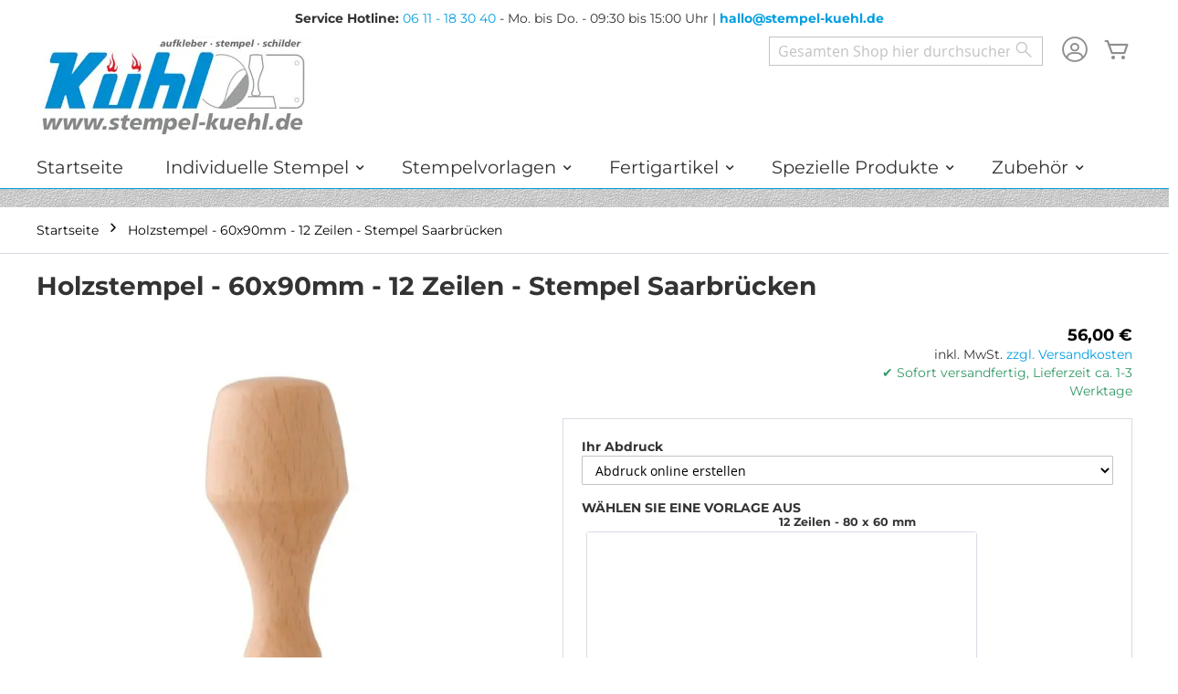

--- FILE ---
content_type: text/html; charset=UTF-8
request_url: https://shop.stempel-kuehl.de/holzstempel-60mm-90mm-stempel-saarbrucken
body_size: 12703
content:
 <!doctype html><html lang="de"><head prefix="og: http://ogp.me/ns# fb: http://ogp.me/ns/fb# product: http://ogp.me/ns/product#"><script> var LOCALE = 'de\u002DDE'; var BASE_URL = 'https\u003A\u002F\u002Fshop.stempel\u002Dkuehl.de\u002F'; var require = { 'baseUrl': 'https\u003A\u002F\u002Fshop.stempel\u002Dkuehl.de\u002Fstatic\u002Fversion1762188151\u002Ffrontend\u002FColop\u002Fesolution\u002Fde_DE' };</script> <meta charset="utf-8"/>
<meta name="title" content="Holzstempel - 60x90mm - 12 Zeilen - Stempel Saarbrücken  - stempel-kuehl.de"/>
<meta name="description" content="Stempel im Onlineshop unter www.shop.stempel-kuehl.de können sie Stempel bestellen wie Firmenstempel, Adresstempel"/>
<meta name="keywords" content="stempel,colop,kennzeichnung"/>
<meta name="robots" content="INDEX,FOLLOW"/>
<meta name="viewport" content="width=device-width, initial-scale=1"/>
<meta name="format-detection" content="telephone=no"/>
<title>Holzstempel - 60x90mm - 12 Zeilen - Stempel Saarbrücken  - stempel-kuehl.de</title>
<link  rel="stylesheet" type="text/css"  media="all" href="https://shop.stempel-kuehl.de/static/version1762188151/_cache/merged/15cb5f764b84690692a7eecf2ab71831.min.css" />
<link  rel="stylesheet" type="text/css"  media="screen and (min-width: 768px)" href="https://shop.stempel-kuehl.de/static/version1762188151/frontend/Colop/esolution/de_DE/css/styles-l.min.css" />
<link  rel="stylesheet" type="text/css"  media="print" href="https://shop.stempel-kuehl.de/static/version1762188151/frontend/Colop/esolution/de_DE/css/print.min.css" />
<link  rel="stylesheet" type="text/css"  media="all" href="/media/wysiwyg/custom.css" />
<script  type="text/javascript"  src="https://shop.stempel-kuehl.de/static/version1762188151/_cache/merged/9a4490c165853684c50fbecbc84ef4a6.min.js"></script>
<link rel="preload" as="font" crossorigin="anonymous" href="https://shop.stempel-kuehl.de/static/version1762188151/frontend/Colop/esolution/de_DE/fonts/ColopIcons/colop-icons.woff2" />
<link  rel="canonical" href="https://shop.stempel-kuehl.de/holzstempel-60mm-90mm-stempel-saarbrucken" />
<link  rel="icon" type="image/x-icon" href="https://shop.stempel-kuehl.de/media/favicon/stores/2/favicon.ico" />
<link  rel="shortcut icon" type="image/x-icon" href="https://shop.stempel-kuehl.de/media/favicon/stores/2/favicon.ico" />
   <script type="text/x-magento-init">
        {
            "*": {
                "Magento_PageCache/js/form-key-provider": {
                    "isPaginationCacheEnabled":
                        1                }
            }
        }</script> <link href="https://webcache-eu.datareporter.eu/c/da40bd44-77d3-4858-9652-79bedeaf6521&#x2F;kQosRwAx63D3&#x2F;lVx&#x2F;banner.css?lang=de" rel="stylesheet"/> <meta property="og:type" content="product" /><meta property="og:title" content="Holzstempel&#x20;-&#x20;60x90mm&#x20;-&#x20;12&#x20;Zeilen&#x20;-&#x20;Stempel&#x20;Saarbr&#xFC;cken" /><meta property="og:image" content="https://shop.stempel-kuehl.de/media/catalog/product/cache/beaa2a143125da3c7229d4effb3687b1/h/o/holzstempel_stempel_mit_aufdruck_9_1_1_1_1_2_1_1_1_1_1_1_1_1_1_1_1.jpg" /><meta property="og:description" content="" /><meta property="og:url" content="https://shop.stempel-kuehl.de/holzstempel-60mm-90mm-stempel-saarbrucken" /> <meta property="product:price:amount" content="56"/> <meta property="product:price:currency" content="EUR"/> </head><body data-container="body" data-mage-init='{"loaderAjax": {}, "loader": { "icon": "https://shop.stempel-kuehl.de/static/version1762188151/frontend/Colop/esolution/de_DE/images/loader-2.gif"}}' id="html-body" itemtype="http://schema.org/Product" itemscope="itemscope" class="catalog-product-view product-holzstempel-60mm-90mm-stempel-saarbrucken product-wood page-layout-1column">       <script type="text/x-magento-init">
    {
        "*": {
            "Magento_PageBuilder/js/widget-initializer": {
                "config": {"[data-content-type=\"slider\"][data-appearance=\"default\"]":{"Magento_PageBuilder\/js\/content-type\/slider\/appearance\/default\/widget":false},"[data-content-type=\"map\"]":{"Magento_PageBuilder\/js\/content-type\/map\/appearance\/default\/widget":false},"[data-content-type=\"row\"]":{"Magento_PageBuilder\/js\/content-type\/row\/appearance\/default\/widget":false},"[data-content-type=\"tabs\"]":{"Magento_PageBuilder\/js\/content-type\/tabs\/appearance\/default\/widget":false},"[data-content-type=\"slide\"]":{"Magento_PageBuilder\/js\/content-type\/slide\/appearance\/default\/widget":{"buttonSelector":".pagebuilder-slide-button","showOverlay":"hover","dataRole":"slide"}},"[data-content-type=\"banner\"]":{"Magento_PageBuilder\/js\/content-type\/banner\/appearance\/default\/widget":{"buttonSelector":".pagebuilder-banner-button","showOverlay":"hover","dataRole":"banner"}},"[data-content-type=\"buttons\"]":{"Magento_PageBuilder\/js\/content-type\/buttons\/appearance\/inline\/widget":false},"[data-content-type=\"products\"][data-appearance=\"carousel\"]":{"Magento_PageBuilder\/js\/content-type\/products\/appearance\/carousel\/widget":false}},
                "breakpoints": {"desktop":{"label":"Desktop","stage":true,"default":true,"class":"desktop-switcher","icon":"Magento_PageBuilder::css\/images\/switcher\/switcher-desktop.svg","conditions":{"min-width":"1024px"},"options":{"products":{"default":{"slidesToShow":"4"}}}},"tablet":{"conditions":{"max-width":"1024px","min-width":"768px"},"options":{"products":{"default":{"slidesToShow":"4"},"continuous":{"slidesToShow":"3"}}}},"mobile":{"label":"Mobile","stage":true,"class":"mobile-switcher","icon":"Magento_PageBuilder::css\/images\/switcher\/switcher-mobile.svg","media":"only screen and (max-width: 768px)","conditions":{"max-width":"768px","min-width":"640px"},"options":{"products":{"default":{"slidesToShow":"3"}}}},"mobile-small":{"conditions":{"max-width":"640px"},"options":{"products":{"default":{"slidesToShow":"1"},"continuous":{"slidesToShow":"1"}}}}}            }
        }
    }</script>  <div class="cookie-status-message" id="cookie-status">The store will not work correctly when cookies are disabled.</div> <script type="text&#x2F;javascript">document.querySelector("#cookie-status").style.display = "none";</script> <script type="text/x-magento-init">
    {
        "*": {
            "cookieStatus": {}
        }
    }</script> <script type="text/x-magento-init">
    {
        "*": {
            "mage/cookies": {
                "expires": null,
                "path": "\u002F",
                "domain": ".shop.stempel\u002Dkuehl.de",
                "secure": true,
                "lifetime": "36000"
            }
        }
    }</script>  <noscript><div class="message global noscript"><div class="content"><p><strong>JavaScript scheint in Ihrem Browser deaktiviert zu sein.</strong> <span> Um unsere Website in bester Weise zu erfahren, aktivieren Sie Javascript in Ihrem Browser.</span></p></div></div></noscript>    <script> window.cookiesConfig = window.cookiesConfig || {}; window.cookiesConfig.secure = true; </script> <script>    require.config({
        map: {
            '*': {
                wysiwygAdapter: 'mage/adminhtml/wysiwyg/tiny_mce/tinymceAdapter'
            }
        }
    });</script> <script>    require.config({
        paths: {
            googleMaps: 'https\u003A\u002F\u002Fmaps.googleapis.com\u002Fmaps\u002Fapi\u002Fjs\u003Fv\u003D3.53\u0026key\u003D'
        },
        config: {
            'Magento_PageBuilder/js/utils/map': {
                style: '',
            },
            'Magento_PageBuilder/js/content-type/map/preview': {
                apiKey: '',
                apiKeyErrorMessage: 'You\u0020must\u0020provide\u0020a\u0020valid\u0020\u003Ca\u0020href\u003D\u0027https\u003A\u002F\u002Fshop.stempel\u002Dkuehl.de\u002Fadminhtml\u002Fsystem_config\u002Fedit\u002Fsection\u002Fcms\u002F\u0023cms_pagebuilder\u0027\u0020target\u003D\u0027_blank\u0027\u003EGoogle\u0020Maps\u0020API\u0020key\u003C\u002Fa\u003E\u0020to\u0020use\u0020a\u0020map.'
            },
            'Magento_PageBuilder/js/form/element/map': {
                apiKey: '',
                apiKeyErrorMessage: 'You\u0020must\u0020provide\u0020a\u0020valid\u0020\u003Ca\u0020href\u003D\u0027https\u003A\u002F\u002Fshop.stempel\u002Dkuehl.de\u002Fadminhtml\u002Fsystem_config\u002Fedit\u002Fsection\u002Fcms\u002F\u0023cms_pagebuilder\u0027\u0020target\u003D\u0027_blank\u0027\u003EGoogle\u0020Maps\u0020API\u0020key\u003C\u002Fa\u003E\u0020to\u0020use\u0020a\u0020map.'
            },
        }
    });</script><script>
    require.config({
        shim: {
            'Magento_PageBuilder/js/utils/map': {
                deps: ['googleMaps']
            }
        }
    });</script> <script src="https://webcache-eu.datareporter.eu/c/da40bd44-77d3-4858-9652-79bedeaf6521&#x2F;kQosRwAx63D3&#x2F;lVx&#x2F;banner.js?lang=de" charset="utf-8"></script>  <script> window.cookieconsent.initialise(dr_cookiebanner_options);</script><div class="page-wrapper"><header class="page-header"><div class="panel wrapper"><div class="panel header"><div class="custom_outer_top"><div data-content-type="html" data-appearance="default" data-element="main" data-decoded="true"><div class="topinfo"><strong>Service Hotline:</strong> <a href="tel:0611183040"> 06 11 - 18 30 40</a> - Mo. bis Do. - 09:30 bis 15:00 Uhr | <strong><a href="mailto:hallo@stempel-kuehl.de">hallo@stempel-kuehl.de</a></strong></div></div></div><ul class="header links"><li><a href="https://shop.stempel-kuehl.de/customer/account/" id="iduNGMzHtK" >Mein Konto</a></li> <li class="link authorization-link" data-label="oder"><a href="https://shop.stempel-kuehl.de/customer/account/login/referer/aHR0cHM6Ly9zaG9wLnN0ZW1wZWwta3VlaGwuZGUvaG9senN0ZW1wZWwtNjBtbS05MG1tLXN0ZW1wZWwtc2FhcmJydWNrZW4~/" >Anmelden</a></li>  <li class="greet welcome" data-bind="scope: 'customer'"><!-- ko if: customer().fullname --><span class="logged-in" data-bind="text: new String('Willkommen, %1!'). replace('%1', customer().fullname)"></span> <!-- /ko --><!-- ko ifnot: customer().fullname --><span class="not-logged-in" data-bind="text: ' '"></span>  <!-- /ko --></li>  <script type="text/x-magento-init">
        {
            "*": {
                "Magento_Ui/js/core/app": {
                    "components": {
                        "customer": {
                            "component": "Magento_Customer/js/view/customer"
                        }
                    }
                }
            }
        }</script><li><a href="https://shop.stempel-kuehl.de/customer/account/create/" id="id7u9cQ7H1" >Konto erstellen</a></li></ul> <a class="action skip contentarea" href="#contentarea"><span> Zum Inhalt springen</span></a>  </div></div><div class="header content"> <span data-action="toggle-nav" class="action nav-toggle"><span>Navigation umschalten</span></span> <a class="logo" href="https://shop.stempel-kuehl.de/" title="stempel-schilder-online.de" aria-label="store logo"><picture><source type="image/webp" srcset="https://shop.stempel-kuehl.de/media/logo/stores/2/Logo_K_hl_Wort-Bild_Marke_kuehl_300x110.webp"><img src="https://shop.stempel-kuehl.de/media/logo/stores/2/Logo_K_hl_Wort-Bild_Marke_kuehl_300x110.jpg" title="stempel-schilder-online.de" alt="stempel-schilder-online.de" width="300" height="110" loading="lazy" /></picture></a> <div data-block="minicart" class="minicart-wrapper"><a class="action showcart" href="https://shop.stempel-kuehl.de/checkout/cart/" data-bind="scope: 'minicart_content'"><span class="text">Mein Warenkorb</span> <span class="counter qty empty" data-bind="css: { empty: !!getCartParam('summary_count') == false && !isLoading() }, blockLoader: isLoading"><span class="counter-number"><!-- ko if: getCartParam('summary_count') --><!-- ko text: getCartParam('summary_count').toLocaleString(window.LOCALE) --><!-- /ko --><!-- /ko --></span> <span class="counter-label"><!-- ko if: getCartParam('summary_count') --><!-- ko text: getCartParam('summary_count').toLocaleString(window.LOCALE) --><!-- /ko --><!-- ko i18n: 'items' --><!-- /ko --><!-- /ko --></span></span></a>  <div class="block block-minicart" data-role="dropdownDialog" data-mage-init='{"dropdownDialog":{ "appendTo":"[data-block=minicart]", "triggerTarget":".showcart", "timeout": "2000", "closeOnMouseLeave": false, "closeOnEscape": true, "triggerClass":"active", "parentClass":"active", "buttons":[]}}'><div id="minicart-content-wrapper" data-bind="scope: 'minicart_content'"><!-- ko template: getTemplate() --><!-- /ko --></div></div> <script>window.checkout = {"shoppingCartUrl":"https:\/\/shop.stempel-kuehl.de\/checkout\/cart\/","checkoutUrl":"https:\/\/shop.stempel-kuehl.de\/checkout\/","updateItemQtyUrl":"https:\/\/shop.stempel-kuehl.de\/checkout\/sidebar\/updateItemQty\/","removeItemUrl":"https:\/\/shop.stempel-kuehl.de\/checkout\/sidebar\/removeItem\/","imageTemplate":"Magento_Catalog\/product\/image_with_borders","baseUrl":"https:\/\/shop.stempel-kuehl.de\/","minicartMaxItemsVisible":5,"websiteId":"1","maxItemsToDisplay":10,"storeId":"2","storeGroupId":"1","agreementIds":["2"],"customerLoginUrl":"https:\/\/shop.stempel-kuehl.de\/customer\/account\/login\/referer\/aHR0cHM6Ly9zaG9wLnN0ZW1wZWwta3VlaGwuZGUvaG9senN0ZW1wZWwtNjBtbS05MG1tLXN0ZW1wZWwtc2FhcmJydWNrZW4~\/","isRedirectRequired":false,"autocomplete":"off","captcha":{"user_login":{"isCaseSensitive":false,"imageHeight":50,"imageSrc":"","refreshUrl":"https:\/\/shop.stempel-kuehl.de\/captcha\/refresh\/","isRequired":false,"timestamp":1769079856}}}</script> <script type="text/x-magento-init">
    {
        "[data-block='minicart']": {
            "Magento_Ui/js/core/app": {"components":{"minicart_content":{"children":{"subtotal.container":{"children":{"subtotal":{"children":{"subtotal.totals":{"config":{"display_cart_subtotal_incl_tax":1,"display_cart_subtotal_excl_tax":0,"template":"Magento_Tax\/checkout\/minicart\/subtotal\/totals"},"children":{"subtotal.totals.msrp":{"component":"Magento_Msrp\/js\/view\/checkout\/minicart\/subtotal\/totals","config":{"displayArea":"minicart-subtotal-hidden","template":"Magento_Msrp\/checkout\/minicart\/subtotal\/totals"}}},"component":"Magento_Tax\/js\/view\/checkout\/minicart\/subtotal\/totals"}},"component":"uiComponent","config":{"template":"Magento_Checkout\/minicart\/subtotal"}}},"component":"uiComponent","config":{"displayArea":"subtotalContainer"}},"item.renderer":{"component":"Magento_Checkout\/js\/view\/cart-item-renderer","config":{"displayArea":"defaultRenderer","template":"Colop_Creator\/minicart\/item\/default"},"children":{"item.image":{"component":"Magento_Catalog\/js\/view\/image","config":{"template":"Magento_Catalog\/product\/image","displayArea":"itemImage"}},"checkout.cart.item.price.sidebar":{"component":"uiComponent","config":{"template":"Magento_Checkout\/minicart\/item\/price","displayArea":"priceSidebar"}}}},"extra_info":{"component":"uiComponent","config":{"displayArea":"extraInfo"}},"promotion":{"component":"uiComponent","config":{"displayArea":"promotion"}}},"config":{"itemRenderer":{"default":"defaultRenderer","simple":"defaultRenderer","virtual":"defaultRenderer"},"template":"Magento_Checkout\/minicart\/content"},"component":"Magento_Checkout\/js\/view\/minicart"}},"types":[]}        },
        "*": {
            "Magento_Ui/js/block-loader": "https\u003A\u002F\u002Fshop.stempel\u002Dkuehl.de\u002Fstatic\u002Fversion1762188151\u002Ffrontend\u002FColop\u002Fesolution\u002Fde_DE\u002Fimages\u002Floader\u002D1.gif"
        }
    }</script></div> <div class="miniaccount my-account-link"><a href="https://shop.stempel-kuehl.de/customer/account/" title="Mein Konto"><span class="colop-icon-avatar"></span></a> </div>  <div class="block block-search"><div class="block block-title"><strong>Search</strong></div><div class="block block-content"><form class="form minisearch" id="search_mini_form" action="https://shop.stempel-kuehl.de/catalogsearch/result/" method="get"> <div class="field search"><label class="label" for="search" data-role="minisearch-label"><span>Search</span></label> <div class="control"><input id="search" data-mage-init='{ "quickSearch": { "formSelector": "#search_mini_form", "url": "https://shop.stempel-kuehl.de/search/ajax/suggest/", "destinationSelector": "#search_autocomplete", "minSearchLength": "3" } }' type="text" name="q" value="" placeholder="Gesamten&#x20;Shop&#x20;hier&#x20;durchsuchen..." class="input-text" maxlength="128" role="combobox" aria-haspopup="false" aria-autocomplete="both" autocomplete="off" aria-expanded="false"/><div id="search_autocomplete" class="search-autocomplete"></div> <div class="nested"><a class="action advanced" href="https://shop.stempel-kuehl.de/catalogsearch/advanced/" data-action="advanced-search">Erweiterte Suche</a></div> <div data-bind="scope: 'searchsuiteautocomplete_form'"><!-- ko template: getTemplate() --><!-- /ko --></div><script type="text/x-magento-init">
{
    "*": {
        "Magento_Ui/js/core/app": {
            "components": {
                "searchsuiteautocomplete_form": {
                    "component": "MageWorx_SearchSuiteAutocomplete/js/autocomplete"
                },
                "searchsuiteautocompleteBindEvents": {
                    "component": "MageWorx_SearchSuiteAutocomplete/js/bindEvents",
                    "config": {
                        "searchFormSelector": "#search_mini_form",
                        "searchButtonSelector": "button.search",
                        "inputSelector": "#search, #mobile_search, .minisearch input[type=\"text\"]",
                        "searchDelay": "100"
                    }
                },
                "searchsuiteautocompleteDataProvider": {
                    "component": "MageWorx_SearchSuiteAutocomplete/js/dataProvider",
                    "config": {
                        "url": "https://shop.stempel-kuehl.de/mageworx_searchsuiteautocomplete/ajax/index/"
                    }
                }
            }
        }
    }
}</script></div></div><div class="actions"><button type="submit" title="Search" class="action search" aria-label="Search" ><span>Search</span></button></div></form></div></div></div></header>  <div class="sections nav-sections"> <div class="section-items nav-sections-items" data-mage-init='{"tabs":{"openedState":"active"}}'>  <div class="section-item-title nav-sections-item-title" data-role="collapsible"><a class="nav-sections-item-switch" data-toggle="switch" href="#store.menu">Menü</a></div><div class="section-item-content nav-sections-item-content" id="store.menu" data-role="content">  <nav class="navigation" data-action="navigation"><ul data-mage-init='{"menu":{"responsive":true, "expanded":true, "position":{"my":"left top","at":"left bottom"}}}'><li  class="level0 nav-1 first ccm-top ccm-top-home level-top ccm-top ccm-top-home"><a href="https://shop.stempel-kuehl.de/"  class="level-top" ><span>Startseite</span></a></li><li  class="level0 nav-2 cc_top_category-node-103 level-top parent ccm-top ccm-top-103"><a href="https://shop.stempel-kuehl.de/individuelle-stempel"  class="level-top" ><span>Individuelle Stempel</span></a><ul class="level0 submenu"><li  class="level1 nav-2-1 first parent ccm-top ccm-top-104"><a href="https://shop.stempel-kuehl.de/individuelle-stempel/textstempel" ><span>Textstempel</span></a><ul class="level1 submenu"><li  class="level2 nav-2-1-1 first ccm-top ccm-top-142"><a href="https://shop.stempel-kuehl.de/individuelle-stempel/textstempel/holzstempel" ><span>Holzstempel</span></a></li><li  class="level2 nav-2-1-2 ccm-top ccm-top-105"><a href="https://shop.stempel-kuehl.de/individuelle-stempel/textstempel/printer-line" ><span>Printer</span></a></li><li  class="level2 nav-2-1-3 last ccm-top ccm-top-137"><a href="https://shop.stempel-kuehl.de/individuelle-stempel/textstempel/selbstfaerber" ><span>Selbstfärber</span></a></li></ul></li><li  class="level1 nav-2-2 parent ccm-top ccm-top-106"><a href="https://shop.stempel-kuehl.de/individuelle-stempel/datumstempel" ><span>Datumstempel</span></a><ul class="level1 submenu"><li  class="level2 nav-2-2-1 first ccm-top ccm-top-107"><a href="https://shop.stempel-kuehl.de/individuelle-stempel/datumstempel/printer-line-datumstempel" ><span>Printer Datum</span></a></li><li  class="level2 nav-2-2-2 last ccm-top ccm-top-110"><a href="https://shop.stempel-kuehl.de/individuelle-stempel/datumstempel/selbstfaerber-datumstempel" ><span>Selbstfärber Datum</span></a></li></ul></li><li  class="level1 nav-2-3 last ccm-top ccm-top-136"><a href="https://shop.stempel-kuehl.de/individuelle-stempel/ziffernstempel" ><span>Ziffernstempel</span></a></li></ul></li><li  class="level0 nav-3 cc_top_category-node-318 level-top parent ccm-top ccm-top-318"><a href="https://shop.stempel-kuehl.de/stempelvorlagen"  class="level-top" ><span>Stempelvorlagen</span></a><ul class="level0 submenu"><li  class="level1 nav-3-1 first ccm-top ccm-top-328"><a href="https://shop.stempel-kuehl.de/stempelvorlagen/adressstempel" ><span>Adressstempel</span></a></li><li  class="level1 nav-3-2 ccm-top ccm-top-320"><a href="https://shop.stempel-kuehl.de/stempelvorlagen/praxisstempel" ><span>Praxisstempel</span></a></li><li  class="level1 nav-3-3 ccm-top ccm-top-319"><a href="https://shop.stempel-kuehl.de/stempelvorlagen/arztstempel" ><span>Arztstempel</span></a></li><li  class="level1 nav-3-4 ccm-top ccm-top-327"><a href="https://shop.stempel-kuehl.de/stempelvorlagen/kanzleistempel" ><span>Kanzleistempel</span></a></li><li  class="level1 nav-3-5 ccm-top ccm-top-321"><a href="https://shop.stempel-kuehl.de/stempelvorlagen/firmenstempel" ><span>Firmenstempel</span></a></li><li  class="level1 nav-3-6 ccm-top ccm-top-329"><a href="https://shop.stempel-kuehl.de/stempelvorlagen/buchungsstempel" ><span>Buchungsstempel</span></a></li><li  class="level1 nav-3-7 ccm-top ccm-top-322"><a href="https://shop.stempel-kuehl.de/stempelvorlagen/poststempel" ><span>Poststempel</span></a></li><li  class="level1 nav-3-8 ccm-top ccm-top-335"><a href="https://shop.stempel-kuehl.de/stempelvorlagen/tabellenstempel" ><span>Tabellenstempel</span></a></li><li  class="level1 nav-3-9 ccm-top ccm-top-336"><a href="https://shop.stempel-kuehl.de/stempelvorlagen/gitterstempel" ><span>Gitterstempel</span></a></li><li  class="level1 nav-3-10 ccm-top ccm-top-330"><a href="https://shop.stempel-kuehl.de/stempelvorlagen/warenannahmestempel" ><span>Warenannahmestempel</span></a></li><li  class="level1 nav-3-11 ccm-top ccm-top-324"><a href="https://shop.stempel-kuehl.de/stempelvorlagen/musterstempel-und-stempelvorlagen-tabellenstempel-zum-versand-zur-warenannahme-wareneingang-kontrollstempel" ><span>Versandstempel</span></a></li><li  class="level1 nav-3-12 ccm-top ccm-top-323"><a href="https://shop.stempel-kuehl.de/stempelvorlagen/datumstempel" ><span>Datumstempel</span></a></li><li  class="level1 nav-3-13 ccm-top ccm-top-337"><a href="https://shop.stempel-kuehl.de/stempelvorlagen/rundstempel" ><span>Rundstempel</span></a></li><li  class="level1 nav-3-14 ccm-top ccm-top-338"><a href="https://shop.stempel-kuehl.de/stempelvorlagen/siegelstempel" ><span>Siegelstempel</span></a></li><li  class="level1 nav-3-15 ccm-top ccm-top-339"><a href="https://shop.stempel-kuehl.de/stempelvorlagen/beglaubigungsstempel" ><span>Beglaubigungsstempel</span></a></li><li  class="level1 nav-3-16 ccm-top ccm-top-325"><a href="https://shop.stempel-kuehl.de/stempelvorlagen/prufstempel" ><span>Prüfstempel</span></a></li><li  class="level1 nav-3-17 ccm-top ccm-top-326"><a href="https://shop.stempel-kuehl.de/stempelvorlagen/kontrollstempel" ><span>Kontrollstempel</span></a></li><li  class="level1 nav-3-18 ccm-top ccm-top-332"><a href="https://shop.stempel-kuehl.de/stempelvorlagen/schulstempel" ><span>Schulstempel</span></a></li><li  class="level1 nav-3-19 ccm-top ccm-top-333"><a href="https://shop.stempel-kuehl.de/stempelvorlagen/infostempel" ><span>Infostempel</span></a></li><li  class="level1 nav-3-20 ccm-top ccm-top-334"><a href="https://shop.stempel-kuehl.de/stempelvorlagen/bonuskartenstempel" ><span>Bonuskartenstempel</span></a></li><li  class="level1 nav-3-21 last ccm-top ccm-top-340"><a href="https://shop.stempel-kuehl.de/stempelvorlagen/private-stempel" ><span>Private Stempel</span></a></li></ul></li><li  class="level0 nav-4 cc_top_category-node-98 level-top parent ccm-top ccm-top-98"><a href="https://shop.stempel-kuehl.de/fertigartikel"  class="level-top" ><span>Fertigartikel</span></a><ul class="level0 submenu"><li  class="level1 nav-4-1 first ccm-top ccm-top-158"><a href="https://shop.stempel-kuehl.de/fertigartikel/wortbandstempel" ><span>Wortbandstempel</span></a></li><li  class="level1 nav-4-2 ccm-top ccm-top-99"><a href="https://shop.stempel-kuehl.de/fertigartikel/datumstempel" ><span>Datumstempel</span></a></li><li  class="level1 nav-4-3 ccm-top ccm-top-100"><a href="https://shop.stempel-kuehl.de/fertigartikel/ziffernstempel" ><span>Ziffernstempel</span></a></li><li  class="level1 nav-4-4 last ccm-top ccm-top-108"><a href="https://shop.stempel-kuehl.de/fertigartikel/stempel-selber-setzen" ><span>DIY - Stempel zum selber setzen</span></a></li></ul></li><li  class="level0 nav-5 cc_top_category-node-101 level-top parent ccm-top ccm-top-101"><a href="https://shop.stempel-kuehl.de/spezielle-produkte"  class="level-top" ><span>Spezielle Produkte</span></a><ul class="level0 submenu"><li  class="level1 nav-5-1 first ccm-top ccm-top-164"><a href="https://shop.stempel-kuehl.de/spezielle-produkte/home-office-stempel" ><span>Home Office Stempel</span></a></li><li  class="level1 nav-5-2 ccm-top ccm-top-113"><a href="https://shop.stempel-kuehl.de/spezielle-produkte/mobile-stempel" ><span>Mobile Stempel</span></a></li><li  class="level1 nav-5-3 last ccm-top ccm-top-116"><a href="https://shop.stempel-kuehl.de/spezielle-produkte/praegepressen" ><span>Prägepressen</span></a></li></ul></li><li  class="level0 nav-6 last cc_top_category-node-96 level-top parent ccm-top ccm-top-96"><a href="https://shop.stempel-kuehl.de/zubehoer"  class="level-top" ><span>Zubehör</span></a><ul class="level0 submenu"><li  class="level1 nav-6-1 first parent ccm-top ccm-top-111"><a href="https://shop.stempel-kuehl.de/zubehoer/ersatzkissen" ><span>Ersatzkissen</span></a><ul class="level1 submenu"><li  class="level2 nav-6-1-1 first ccm-top ccm-top-118"><a href="https://shop.stempel-kuehl.de/zubehoer/ersatzkissen/colop-printer-pocket-mini" ><span>COLOP - Printer - Pocket - Mini</span></a></li><li  class="level2 nav-6-1-2 ccm-top ccm-top-112"><a href="https://shop.stempel-kuehl.de/zubehoer/ersatzkissen/colop-office-classic-expert" ><span>COLOP - Office - Classic - Expert</span></a></li><li  class="level2 nav-6-1-3 last ccm-top ccm-top-316"><a href="https://shop.stempel-kuehl.de/zubehoer/ersatzkissen/2-faerbig" ><span>2-Farbig</span></a></li></ul></li><li  class="level1 nav-6-2 ccm-top ccm-top-97"><a href="https://shop.stempel-kuehl.de/zubehoer/stempelfarbe" ><span>Stempelfarbe</span></a></li><li  class="level1 nav-6-3 ccm-top ccm-top-133"><a href="https://shop.stempel-kuehl.de/zubehoer/stempelkissen" ><span>Stempelkissen</span></a></li><li  class="level1 nav-6-4 last parent ccm-top ccm-top-143"><a href="https://shop.stempel-kuehl.de/zubehoer/textplatten" ><span>Textplatten</span></a><ul class="level1 submenu"><li  class="level2 nav-6-4-1 first ccm-top ccm-top-146"><a href="https://shop.stempel-kuehl.de/zubehoer/textplatten/colop-printer" ><span>COLOP - Printer</span></a></li><li  class="level2 nav-6-4-2 ccm-top ccm-top-147"><a href="https://shop.stempel-kuehl.de/zubehoer/textplatten/colop-printer-datum-ziffern" ><span>COLOP - Printer Datum und Ziffern</span></a></li><li  class="level2 nav-6-4-3 ccm-top ccm-top-163"><a href="https://shop.stempel-kuehl.de/zubehoer/textplatten/colop-pocket-stamp-stamp-mouse" ><span>COLOP - Pocket Stamp - Stamp Mouse</span></a></li><li  class="level2 nav-6-4-4 ccm-top ccm-top-144"><a href="https://shop.stempel-kuehl.de/zubehoer/textplatten/colop-expert-classic-office" ><span>COLOP - Expert - Classic - Office</span></a></li><li  class="level2 nav-6-4-5 ccm-top ccm-top-145"><a href="https://shop.stempel-kuehl.de/zubehoer/textplatten/colop-expert-classic-office-dater-numberer" ><span>COLOP - Expert - Classic - Office Datum und Ziffern</span></a></li><li  class="level2 nav-6-4-6 last ccm-top ccm-top-148"><a href="https://shop.stempel-kuehl.de/zubehoer/textplatten/praegepressen" ><span>Prägepressen</span></a></li></ul></li></ul></li> </ul></nav></div>  <div class="section-item-title nav-sections-item-title" data-role="collapsible"><a class="nav-sections-item-switch" data-toggle="switch" href="#store.links">Konto</a></div><div class="section-item-content nav-sections-item-content" id="store.links" data-role="content"><!-- Account links --></div> </div></div><div class="top-container"> <div class="breadcrumbs"><ul class="items">  <li class="item home"> <a href="https://shop.stempel-kuehl.de/" title="Zur Startseite">Startseite</a> </li>   <li class="item product"> <strong>Holzstempel - 60x90mm - 12 Zeilen - Stempel Saarbrücken</strong> </li> </ul></div></div><main id="maincontent" class="page-main"> <a id="contentarea" tabindex="-1"></a>  <div class="page-title-wrapper&#x20;product"><h1 class="page-title"  ><span class="base" data-ui-id="page-title-wrapper" itemprop="name">Holzstempel - 60x90mm - 12 Zeilen - Stempel Saarbrücken</span></h1></div><div class="page messages"> <div data-placeholder="messages"></div> <div data-bind="scope: 'messages'"><!-- ko if: cookieMessagesObservable() && cookieMessagesObservable().length > 0 --><div aria-atomic="true" role="alert" class="messages" data-bind="foreach: { data: cookieMessagesObservable(), as: 'message' }"><div data-bind="attr: { class: 'message-' + message.type + ' ' + message.type + ' message', 'data-ui-id': 'message-' + message.type }"><div data-bind="html: $parent.prepareMessageForHtml(message.text)"></div></div></div><!-- /ko --><div aria-atomic="true" role="alert" class="messages" data-bind="foreach: { data: messages().messages, as: 'message' }, afterRender: purgeMessages"><div data-bind="attr: { class: 'message-' + message.type + ' ' + message.type + ' message', 'data-ui-id': 'message-' + message.type }"><div data-bind="html: $parent.prepareMessageForHtml(message.text)"></div></div></div></div><script type="text/x-magento-init">
    {
        "*": {
            "Magento_Ui/js/core/app": {
                "components": {
                        "messages": {
                            "component": "Magento_Theme/js/view/messages"
                        }
                    }
                }
            }
    }</script></div><div class="columns"><div class="column main"><input name="form_key" type="hidden" value="BqU45RoIY88zRSbC" /> <div id="authenticationPopup" data-bind="scope:'authenticationPopup', style: {display: 'none'}"> <script>window.authenticationPopup = {"autocomplete":"off","customerRegisterUrl":"https:\/\/shop.stempel-kuehl.de\/customer\/account\/create\/","customerForgotPasswordUrl":"https:\/\/shop.stempel-kuehl.de\/customer\/account\/forgotpassword\/","baseUrl":"https:\/\/shop.stempel-kuehl.de\/","customerLoginUrl":"https:\/\/shop.stempel-kuehl.de\/customer\/ajax\/login\/"}</script> <!-- ko template: getTemplate() --><!-- /ko --> <script type="text/x-magento-init">
        {
            "#authenticationPopup": {
                "Magento_Ui/js/core/app": {"components":{"authenticationPopup":{"component":"Magento_Customer\/js\/view\/authentication-popup","children":{"messages":{"component":"Magento_Ui\/js\/view\/messages","displayArea":"messages"},"captcha":{"component":"Magento_Captcha\/js\/view\/checkout\/loginCaptcha","displayArea":"additional-login-form-fields","formId":"user_login","configSource":"checkout"}}}}}            },
            "*": {
                "Magento_Ui/js/block-loader": "https\u003A\u002F\u002Fshop.stempel\u002Dkuehl.de\u002Fstatic\u002Fversion1762188151\u002Ffrontend\u002FColop\u002Fesolution\u002Fde_DE\u002Fimages\u002Floader\u002D1.gif"
                 }
        }</script></div> <script type="text/x-magento-init">
    {
        "*": {
            "Magento_Customer/js/section-config": {
                "sections": {"stores\/store\/switch":["*"],"stores\/store\/switchrequest":["*"],"directory\/currency\/switch":["*"],"*":["messages"],"customer\/account\/logout":["*","recently_viewed_product","recently_compared_product","persistent"],"customer\/account\/loginpost":["*"],"customer\/account\/createpost":["*"],"customer\/account\/editpost":["*"],"customer\/ajax\/login":["checkout-data","cart","captcha"],"catalog\/product_compare\/add":["compare-products"],"catalog\/product_compare\/remove":["compare-products"],"catalog\/product_compare\/clear":["compare-products"],"sales\/guest\/reorder":["cart"],"sales\/order\/reorder":["cart"],"checkout\/cart\/add":["cart","directory-data","magepal-gtm-jsdatalayer"],"checkout\/cart\/delete":["cart","magepal-gtm-jsdatalayer"],"checkout\/cart\/updatepost":["cart","magepal-gtm-jsdatalayer"],"checkout\/cart\/updateitemoptions":["cart","magepal-gtm-jsdatalayer"],"checkout\/cart\/couponpost":["cart","magepal-gtm-jsdatalayer"],"checkout\/cart\/estimatepost":["cart","magepal-gtm-jsdatalayer"],"checkout\/cart\/estimateupdatepost":["cart","magepal-gtm-jsdatalayer"],"checkout\/onepage\/saveorder":["cart","checkout-data","last-ordered-items","magepal-gtm-jsdatalayer"],"checkout\/sidebar\/removeitem":["cart","magepal-gtm-jsdatalayer"],"checkout\/sidebar\/updateitemqty":["cart","magepal-gtm-jsdatalayer"],"rest\/*\/v1\/carts\/*\/payment-information":["cart","last-ordered-items","instant-purchase","captcha","magepal-gtm-jsdatalayer"],"rest\/*\/v1\/guest-carts\/*\/payment-information":["cart","captcha","magepal-gtm-jsdatalayer"],"rest\/*\/v1\/guest-carts\/*\/selected-payment-method":["cart","checkout-data","magepal-gtm-jsdatalayer"],"rest\/*\/v1\/carts\/*\/selected-payment-method":["cart","checkout-data","instant-purchase","magepal-gtm-jsdatalayer"],"customer\/address\/*":["instant-purchase"],"customer\/account\/*":["instant-purchase"],"vault\/cards\/deleteaction":["instant-purchase"],"multishipping\/checkout\/overviewpost":["cart"],"paypal\/express\/placeorder":["cart","checkout-data"],"paypal\/payflowexpress\/placeorder":["cart","checkout-data"],"paypal\/express\/onauthorization":["cart","checkout-data"],"persistent\/index\/unsetcookie":["persistent"],"review\/product\/post":["review"],"paymentservicespaypal\/smartbuttons\/placeorder":["cart","checkout-data"],"paymentservicespaypal\/smartbuttons\/cancel":["cart","checkout-data"],"wishlist\/index\/add":["wishlist"],"wishlist\/index\/remove":["wishlist"],"wishlist\/index\/updateitemoptions":["wishlist"],"wishlist\/index\/update":["wishlist"],"wishlist\/index\/cart":["wishlist","cart"],"wishlist\/index\/fromcart":["wishlist","cart"],"wishlist\/index\/allcart":["wishlist","cart"],"wishlist\/shared\/allcart":["wishlist","cart"],"wishlist\/shared\/cart":["cart"],"braintree\/paypal\/placeorder":["cart","checkout-data"],"braintree\/googlepay\/placeorder":["cart","checkout-data"]},
                "clientSideSections": ["checkout-data","cart-data"],
                "baseUrls": ["https:\/\/shop.stempel-kuehl.de\/"],
                "sectionNames": ["messages","customer","compare-products","last-ordered-items","cart","directory-data","instant-purchase","loggedAsCustomer","captcha","persistent","review","payments","wishlist","recently_viewed_product","recently_compared_product","product_data_storage","paypal-billing-agreement","magepal-gtm-jsdatalayer"]            }
        }
    }</script> <script type="text/x-magento-init">
    {
        "*": {
            "Magento_Customer/js/customer-data": {
                "sectionLoadUrl": "https\u003A\u002F\u002Fshop.stempel\u002Dkuehl.de\u002Fcustomer\u002Fsection\u002Fload\u002F",
                "expirableSectionLifetime": 60,
                "expirableSectionNames": ["cart","persistent"],
                "cookieLifeTime": "36000",
                "cookieDomain": "",
                "updateSessionUrl": "https\u003A\u002F\u002Fshop.stempel\u002Dkuehl.de\u002Fcustomer\u002Faccount\u002FupdateSession\u002F",
                "isLoggedIn": ""
            }
        }
    }</script> <script type="text/x-magento-init">
    {
        "*": {
            "Magento_Customer/js/invalidation-processor": {
                "invalidationRules": {
                    "website-rule": {
                        "Magento_Customer/js/invalidation-rules/website-rule": {
                            "scopeConfig": {
                                "websiteId": "1"
                            }
                        }
                    }
                }
            }
        }
    }</script> <script type="text/x-magento-init">
    {
        "body": {
            "pageCache": {"url":"https:\/\/shop.stempel-kuehl.de\/page_cache\/block\/render\/id\/3705\/","handles":["default","catalog_product_view","catalog_product_view_type_simple","catalog_product_view_id_3705","catalog_product_view_sku_Holzstempel%20-%2060x90mm%20-%2012%20Zeilen-1","add2cart_creator6"],"originalRequest":{"route":"catalog","controller":"product","action":"view","uri":"\/holzstempel-60mm-90mm-stempel-saarbrucken"},"versionCookieName":"private_content_version"}        }
    }</script><div class="product media">  <a id="gallery-prev-area" tabindex="-1"></a><div class="action-skip-wrapper"> <a class="action skip gallery-next-area" href="#gallery-next-area"><span> Zum Ende der Bildgalerie springen</span></a></div>  <div class="gallery-placeholder _block-content-loading" data-gallery-role="gallery-placeholder"><picture class="gallery-placeholder__image"><source type="image/webp" srcset="https://shop.stempel-kuehl.de/media/catalog/product/cache/a7c858f4e48bf16916bf6e5f6f39174e/h/o/holzstempel_stempel_mit_aufdruck_9_1_1_1_1_2_1_1_1_1_1_1_1_1_1_1_1.webp"><img alt="" class="gallery-placeholder__image" src="https://shop.stempel-kuehl.de/media/catalog/product/cache/a7c858f4e48bf16916bf6e5f6f39174e/h/o/holzstempel_stempel_mit_aufdruck_9_1_1_1_1_2_1_1_1_1_1_1_1_1_1_1_1.jpg" width="700" height="700" loading="lazy" /></picture><link itemprop="image" href="https://shop.stempel-kuehl.de/media/catalog/product/cache/a7c858f4e48bf16916bf6e5f6f39174e/h/o/holzstempel_stempel_mit_aufdruck_9_1_1_1_1_2_1_1_1_1_1_1_1_1_1_1_1.jpg"></div> <script type="text/x-magento-init">
    {
        "[data-gallery-role=gallery-placeholder]": {
            "mage/gallery/gallery": {
                "mixins":["magnifier/magnify"],
                "magnifierOpts": {"fullscreenzoom":"20","top":"","left":"","width":"","height":"","eventType":"hover","enabled":false},
                "data": [{"thumb":"https:\/\/shop.stempel-kuehl.de\/media\/catalog\/product\/cache\/03dab28c69eefb2bbea23454739a42c4\/h\/o\/holzstempel_stempel_mit_aufdruck_9_1_1_1_1_2_1_1_1_1_1_1_1_1_1_1_1.jpg","img":"https:\/\/shop.stempel-kuehl.de\/media\/catalog\/product\/cache\/a7c858f4e48bf16916bf6e5f6f39174e\/h\/o\/holzstempel_stempel_mit_aufdruck_9_1_1_1_1_2_1_1_1_1_1_1_1_1_1_1_1.jpg","full":"https:\/\/shop.stempel-kuehl.de\/media\/catalog\/product\/cache\/370f1ba28dac068c224529b70f080c4f\/h\/o\/holzstempel_stempel_mit_aufdruck_9_1_1_1_1_2_1_1_1_1_1_1_1_1_1_1_1.jpg","caption":"Holzstempel - 60x90mm - 12 Zeilen - Stempel Saarbr\u00fccken","position":"1","isMain":true,"type":"image","videoUrl":null,"thumb_webp":"https:\/\/shop.stempel-kuehl.de\/media\/catalog\/product\/cache\/03dab28c69eefb2bbea23454739a42c4\/h\/o\/holzstempel_stempel_mit_aufdruck_9_1_1_1_1_2_1_1_1_1_1_1_1_1_1_1_1.webp","img_webp":"https:\/\/shop.stempel-kuehl.de\/media\/catalog\/product\/cache\/a7c858f4e48bf16916bf6e5f6f39174e\/h\/o\/holzstempel_stempel_mit_aufdruck_9_1_1_1_1_2_1_1_1_1_1_1_1_1_1_1_1.webp","full_webp":"https:\/\/shop.stempel-kuehl.de\/media\/catalog\/product\/cache\/370f1ba28dac068c224529b70f080c4f\/h\/o\/holzstempel_stempel_mit_aufdruck_9_1_1_1_1_2_1_1_1_1_1_1_1_1_1_1_1.webp"}],
                "options": {"nav":"thumbs","loop":true,"keyboard":true,"arrows":true,"allowfullscreen":true,"showCaption":false,"width":700,"thumbwidth":90,"thumbheight":90,"height":700,"transitionduration":500,"transition":"slide","navarrows":true,"navtype":"slides","navdir":"horizontal","whiteBorders":1},
                "fullscreen": {"nav":"thumbs","loop":true,"navdir":"horizontal","navarrows":false,"navtype":"slides","arrows":false,"showCaption":false,"transitionduration":500,"transition":"dissolve","whiteBorders":1},
                 "breakpoints": {"mobile":{"conditions":{"max-width":"768px"},"options":{"options":{"nav":"dots"}}}}            }
        }
    }</script> <script type="text/x-magento-init">
    {
        "[data-gallery-role=gallery-placeholder]": {
            "Magento_ProductVideo/js/fotorama-add-video-events": {
                "videoData": [{"mediaType":"image","videoUrl":null,"isBase":true}],
                "videoSettings": [{"playIfBase":"0","showRelated":"0","videoAutoRestart":"0"}],
                "optionsVideoData": []            }
        }
    }</script><div class="action-skip-wrapper"> <a class="action skip gallery-prev-area" href="#gallery-prev-area"><span> Zum Anfang der Bildgalerie springen</span></a></div> <a id="gallery-next-area" tabindex="-1"></a></div><div class="product-info-main"><div class="product-info-price"><div class="product-info-stock-sku">      <div class="product attribute sku"> <strong class="type">SKU</strong>  <div class="value" itemprop="sku">Holzstempel - 60x90mm - 12 Zeilen-1</div></div></div>   <div class="price-box price-final_price"data-role="priceBox"data-product-id="3705"data-price-box="product-id-3705">     <span class="price-container price-final_price&#x20;tax&#x20;weee"  itemprop="offers" itemscope itemtype="http://schema.org/Offer"> <span  id="product-price-3705"  data-price-amount="56" data-price-type="finalPrice" class="price-wrapper " ><span class="price">56,00 €</span></span>   <meta itemprop="price" content="56" /><meta itemprop="priceCurrency" content="EUR" /></span>  <div class="price-info-text">inkl. MwSt. <a href="https://stempelkuehlg6-g61.colop.com/versand-und-zahlungsbedingungen" target="_blank">zzgl. Versandkosten</a><br /><span style="color: #339966;">✔ Sofort versandfertig, Lieferzeit ca. 1-3 Werktage</span></div></div>  </div>       <div class="product-add-form"><form data-product-sku="Holzstempel&#x20;-&#x20;60x90mm&#x20;-&#x20;12&#x20;Zeilen-1" action="https://shop.stempel-kuehl.de/creator6/online/?product=3705" method="post" id="product_personalize_creator6"><input type="hidden" name="product" value="3705" /><input type="hidden" name="selected_configurable_option" value="" /><input type="hidden" name="related_product" id="related-products-field" value="" /><input type="hidden" name="item" value="3705" /><input name="form_key" type="hidden" value="BqU45RoIY88zRSbC" />      <div class="creatorbox creator_select_options">     <div class="creator_action"><div class="label">Ihr Abdruck</div> <select name="action" onchange="showActionOptions(this.value)"><option value="online">Abdruck online erstellen</option><option value="upload">Laden Sie eine fertige Datei hoch *</option></select> </div>  <div id="creator_templates" class="creatortemplatecontainer limittemplates">   <div class="label">WÄHLEN SIE EINE VORLAGE AUS <input type="hidden" name="docType" value="template" /> <div class="imprint-info"> <span class="imprint-lines">12 Zeilen</span>    <span class="imprint-size">80 x 60 mm</span> </div></div><div class="creator-template-grid">   <button class="action tocreatortemplate creator_template creator_template_blank rectangular" name="templateId" value="bfd131c0-65b4-490d-b0c3-69a7c3c97315" type="submit"> <img src="https://api.colop-online.com/v6/service/permalinks-api/api/data-urls/bfd131c0-65b4-490d-b0c3-69a7c3c97315" alt="Leere Vorlage" width="426" height="284" /><div class="creator_template_blank_info"><span>Leer beginnen</span></div></button>       <button class="action tocreatortemplate creator_template rectangular tpl-public visibletemplate" name="templateId" value="d52448f3-1ed7-4676-95a4-c08d3a697604" type="submit" data-docType="template"> <img src="https://api.colop-online.com/v6/service/permalinks-api/api/data-urls/d52448f3-1ed7-4676-95a4-c08d3a697604" alt="Vorlage"></button>    </div>   </div>  <div id="creator_upload"  style="display:none;" > <div class="label">SIE KÖNNEN HIER HOCHLADEN</div><div class="info"><ul> <li>jpg, pdf, doc, png</li> <li>Schwarz-Weiß-Dateien nur mit mindestens 600 dpi</li>  </ul></div><button class="action primary toupload creator6_upload" name="selected_upload" value="upload" type="submit">Fortsetzen</button> </div> </div>   <script type="text/x-magento-init">
    {
        "#product_addtocart_form": {
            "Magento_Catalog/js/validate-product": {}
        }
    }</script><script>
    function showActionOptions(todo) {
        let reqAction = todo;
        if (reqAction == "upload") {
            document.getElementById("creator_templates").style.display = "none";
            document.getElementById("creator_upload").style.display = "block";
            document.getElementById("product_personalize_creator6").action = "https://shop.stempel-kuehl.de/uploadonly/file/upload/";
        }
        if (reqAction == "online") {
            document.getElementById("creator_upload").style.display = "none";
            document.getElementById("creator_templates").style.display = "block";
            document.getElementById("product_personalize_creator6").action = "https://shop.stempel-kuehl.de/creator6/online/?product=3705";

        }
    }</script><script type="text/javascript">
    require(['jquery', 'mage/gallery/gallery'], function($, gallery){
        $('[data-gallery-role=gallery-placeholder]').on('gallery:loaded', function () {
            
                var api = $(this).data('gallery');
                var length = api.fotorama.data.length;
                var prodColorSelector = $('#selected_product_colour');
                prodColorSelector.change(function () {
                    var curColor1 = "_"+this.value+"___";
                    var curColor2 = "_"+this.value+".";
                    for(i=0; i < length; i++ ){
                        var element = api.fotorama.data[i];
                        if (element.type == "image" && (~(element.img.indexOf(curColor1)) || ~(element.img.indexOf(curColor2)) ) ){
                            api.seek(i+1);
                        }
                    }
                });
            
        });
        $('#showalltemplates').on('click', function(e){
            e.preventDefault();
            $('.creatortemplatecontainer').toggleClass('limittemplates');
            $(this).find('span').toggle();
        });
    });</script>   </form></div><script type="text/x-magento-init">
    {
        "[data-role=priceBox][data-price-box=product-id-3705]": {
            "priceBox": {
                "priceConfig":  {"productId":"3705","priceFormat":{"pattern":"%s\u00a0\u20ac","precision":2,"requiredPrecision":2,"decimalSymbol":",","groupSymbol":".","groupLength":3,"integerRequired":false},"tierPrices":[]}            }
        }
    }</script> <div class="creatorbox product_key_features"><div class="label">Produktinformation</div>  <div class="feature feature_lines"><div class="feature_label">Textzeilen</div><div class="feature_value">12</div></div>  <div class="feature feature_dimensions"><div class="feature_label">Abdruckgröße</div><div class="feature_value">80 x 60 mm</div></div>     <div class="feature"></div></div><div class="product-social-links"> <div class="product-addto-links" data-role="add-to-links">  <script type="text/x-magento-init">
    {
        "body": {
            "addToWishlist": {"productType":"simple"}        }
    }</script></div>  </div> </div>      <div class="product info detailed description"> <div class="product data items" data-mage-init='{"tabs":{"openedState":"active"}}'> </div></div><div class="product info detailed reviews"> <div class="product data items" data-mage-init='{"tabs":{"openedState":"active"}}'> </div></div>   <script type="text/x-magento-init">
    {
        "body": {
            "requireCookie": {"noCookieUrl":"https:\/\/shop.stempel-kuehl.de\/cookie\/index\/noCookies\/","triggers":[".action.towishlist"],"isRedirectCmsPage":true}        }
    }</script> <script type="text/x-magento-init">
    {
        "*": {
                "Magento_Catalog/js/product/view/provider": {
                    "data": {"items":{"3705":{"add_to_cart_button":{"post_data":"{\"action\":\"https:\\\/\\\/shop.stempel-kuehl.de\\\/checkout\\\/cart\\\/add\\\/uenc\\\/%25uenc%25\\\/product\\\/3705\\\/\",\"data\":{\"product\":\"3705\",\"uenc\":\"%uenc%\"}}","url":"https:\/\/shop.stempel-kuehl.de\/checkout\/cart\/add\/uenc\/%25uenc%25\/product\/3705\/","required_options":false},"add_to_compare_button":{"post_data":null,"url":"{\"action\":\"https:\\\/\\\/shop.stempel-kuehl.de\\\/catalog\\\/product_compare\\\/add\\\/\",\"data\":{\"product\":\"3705\",\"uenc\":\"aHR0cHM6Ly9zaG9wLnN0ZW1wZWwta3VlaGwuZGUvaG9senN0ZW1wZWwtNjBtbS05MG1tLXN0ZW1wZWwtc2FhcmJydWNrZW4~\"}}","required_options":null},"price_info":{"final_price":56,"max_price":56,"max_regular_price":56,"minimal_regular_price":56,"special_price":null,"minimal_price":56,"regular_price":56,"formatted_prices":{"final_price":"<span class=\"price\">56,00\u00a0\u20ac<\/span>","max_price":"<span class=\"price\">56,00\u00a0\u20ac<\/span>","minimal_price":"<span class=\"price\">56,00\u00a0\u20ac<\/span>","max_regular_price":"<span class=\"price\">56,00\u00a0\u20ac<\/span>","minimal_regular_price":null,"special_price":null,"regular_price":"<span class=\"price\">56,00\u00a0\u20ac<\/span>"},"extension_attributes":{"msrp":{"msrp_price":"<span class=\"price\">0,00\u00a0\u20ac<\/span>","is_applicable":"","is_shown_price_on_gesture":"","msrp_message":"","explanation_message":"Our price is lower than the manufacturer&#039;s &quot;minimum advertised price.&quot; As a result, we cannot show you the price in catalog or the product page. <br><br> You have no obligation to purchase the product once you know the price. You can simply remove the item from your cart."},"tax_adjustments":{"final_price":47.058822529412,"max_price":47.058822529412,"max_regular_price":47.058822529412,"minimal_regular_price":47.058822529412,"special_price":47.058822529412,"minimal_price":47.058822529412,"regular_price":47.058822529412,"formatted_prices":{"final_price":"<span class=\"price\">47,06\u00a0\u20ac<\/span>","max_price":"<span class=\"price\">47,06\u00a0\u20ac<\/span>","minimal_price":"<span class=\"price\">47,06\u00a0\u20ac<\/span>","max_regular_price":"<span class=\"price\">47,06\u00a0\u20ac<\/span>","minimal_regular_price":null,"special_price":"<span class=\"price\">47,06\u00a0\u20ac<\/span>","regular_price":"<span class=\"price\">47,06\u00a0\u20ac<\/span>"}},"weee_attributes":[],"weee_adjustment":"<span class=\"price\">56,00\u00a0\u20ac<\/span>"}},"images":[{"url":"https:\/\/shop.stempel-kuehl.de\/media\/catalog\/product\/cache\/dd9add7ad41e88e33e0d444cfbb91a67\/h\/o\/holzstempel_stempel_mit_aufdruck_9_1_1_1_1_2_1_1_1_1_1_1_1_1_1_1_1.jpg","code":"recently_viewed_products_grid_content_widget","height":300,"width":240,"label":"Holzstempel - 60x90mm - 12 Zeilen - Stempel Saarbr\u00fccken","resized_width":240,"resized_height":300},{"url":"https:\/\/shop.stempel-kuehl.de\/media\/catalog\/product\/cache\/6068ff07dd6a9602d9b476207a1237b2\/h\/o\/holzstempel_stempel_mit_aufdruck_9_1_1_1_1_2_1_1_1_1_1_1_1_1_1_1_1.jpg","code":"recently_viewed_products_list_content_widget","height":270,"width":270,"label":"Holzstempel - 60x90mm - 12 Zeilen - Stempel Saarbr\u00fccken","resized_width":270,"resized_height":270},{"url":"https:\/\/shop.stempel-kuehl.de\/media\/catalog\/product\/cache\/832dc5eb621d8ceb953045c4d4012934\/h\/o\/holzstempel_stempel_mit_aufdruck_9_1_1_1_1_2_1_1_1_1_1_1_1_1_1_1_1.jpg","code":"recently_viewed_products_images_names_widget","height":90,"width":75,"label":"Holzstempel - 60x90mm - 12 Zeilen - Stempel Saarbr\u00fccken","resized_width":75,"resized_height":90},{"url":"https:\/\/shop.stempel-kuehl.de\/media\/catalog\/product\/cache\/dd9add7ad41e88e33e0d444cfbb91a67\/h\/o\/holzstempel_stempel_mit_aufdruck_9_1_1_1_1_2_1_1_1_1_1_1_1_1_1_1_1.jpg","code":"recently_compared_products_grid_content_widget","height":300,"width":240,"label":"Holzstempel - 60x90mm - 12 Zeilen - Stempel Saarbr\u00fccken","resized_width":240,"resized_height":300},{"url":"https:\/\/shop.stempel-kuehl.de\/media\/catalog\/product\/cache\/8bfe9670eb4613381718a9074a91f173\/h\/o\/holzstempel_stempel_mit_aufdruck_9_1_1_1_1_2_1_1_1_1_1_1_1_1_1_1_1.jpg","code":"recently_compared_products_list_content_widget","height":207,"width":270,"label":"Holzstempel - 60x90mm - 12 Zeilen - Stempel Saarbr\u00fccken","resized_width":270,"resized_height":207},{"url":"https:\/\/shop.stempel-kuehl.de\/media\/catalog\/product\/cache\/832dc5eb621d8ceb953045c4d4012934\/h\/o\/holzstempel_stempel_mit_aufdruck_9_1_1_1_1_2_1_1_1_1_1_1_1_1_1_1_1.jpg","code":"recently_compared_products_images_names_widget","height":90,"width":75,"label":"Holzstempel - 60x90mm - 12 Zeilen - Stempel Saarbr\u00fccken","resized_width":75,"resized_height":90}],"url":"https:\/\/shop.stempel-kuehl.de\/holzstempel-60mm-90mm-stempel-saarbrucken","id":3705,"name":"Holzstempel - 60x90mm - 12 Zeilen - Stempel Saarbr\u00fccken","type":"simple","is_salable":"1","store_id":2,"currency_code":"EUR","extension_attributes":{"review_html":" ","wishlist_button":{"post_data":null,"url":"{\"action\":\"https:\\\/\\\/shop.stempel-kuehl.de\\\/wishlist\\\/index\\\/add\\\/\",\"data\":{\"product\":3705,\"uenc\":\"aHR0cHM6Ly9zaG9wLnN0ZW1wZWwta3VlaGwuZGUvaG9senN0ZW1wZWwtNjBtbS05MG1tLXN0ZW1wZWwtc2FhcmJydWNrZW4~\"}}","required_options":null}},"is_available":true}},"store":"2","currency":"EUR","productCurrentScope":"website"}            }
        }
    }</script>          <div class="gpsr-info"><style>#html-body [data-pb-style=I6V8HGK]{justify-content:flex-start;display:flex;flex-direction:column;background-position:left top;background-size:cover;background-repeat:no-repeat;background-attachment:scroll}</style><div data-content-type="row" data-appearance="contained" data-element="main"><div data-enable-parallax="0" data-parallax-speed="0.5" data-background-images="{}" data-background-type="image" data-video-loop="true" data-video-play-only-visible="true" data-video-lazy-load="true" data-video-fallback-src="" data-element="inner" data-pb-style="I6V8HGK"><div data-content-type="text" data-appearance="default" data-element="main"><h3>Herstellerinformation</h3>
<p style="text-align: left;"><strong>Josef Kühl Inh. Dieter Balz GmbH</strong></p>
<p style="text-align: left;">Dotzheimer Str. 121</p>
<p style="text-align: left;">65197 Wiesbaden</p>
<p style="text-align: left;">DEUTSCHLAND</p>
<p style="text-align: left;"><a href="mailto:hallo@stempel-kuehl.de">hallo@stempel-kuehl.de</a></p>
<p style="text-align: left;"><a href="https://www.stempel-kuehl.de" target="_blank" rel="noopener">www.stempel-kuehl.de</a></p></div></div></div> </div></div></div></main><footer class="page-footer"><div class="footer content"> <style>#html-body [data-pb-style=ATWOYAD],#html-body [data-pb-style=EJ8SGXB]{background-position:left top;background-size:cover;background-repeat:no-repeat;background-attachment:scroll}#html-body [data-pb-style=EJ8SGXB]{justify-content:flex-start;display:flex;flex-direction:column}#html-body [data-pb-style=ATWOYAD]{align-self:stretch}#html-body [data-pb-style=DMAFPO0]{display:flex;width:100%}#html-body [data-pb-style=M0RB6RC],#html-body [data-pb-style=OUKK4FF],#html-body [data-pb-style=U2XJMHV]{justify-content:flex-start;display:flex;flex-direction:column;background-position:left top;background-size:cover;background-repeat:no-repeat;background-attachment:scroll;width:33.3333%;align-self:stretch}#html-body [data-pb-style=FFSOVXC]{border-style:none}#html-body [data-pb-style=RH4015G],#html-body [data-pb-style=RJWORXD]{max-width:100%;height:auto}#html-body [data-pb-style=U59HV6B]{margin-top:20px;margin-bottom:20px}@media only screen and (max-width: 768px) { #html-body [data-pb-style=FFSOVXC]{border-style:none} }</style><div class="footer-container" data-content-type="row" data-appearance="full-width" data-enable-parallax="0" data-parallax-speed="0.5" data-background-images="{}" data-background-type="image" data-video-loop="true" data-video-play-only-visible="true" data-video-lazy-load="true" data-video-fallback-src="" data-element="main" data-pb-style="EJ8SGXB"><div class="row-full-width-inner" data-element="inner"><div class="pagebuilder-column-group" data-background-images="{}" data-content-type="column-group" data-appearance="default" data-grid-size="12" data-element="main" data-pb-style="ATWOYAD"><div class="pagebuilder-column-line" data-content-type="column-line" data-element="main" data-pb-style="DMAFPO0"><div class="pagebuilder-column" data-content-type="column" data-appearance="full-height" data-background-images="{}" data-element="main" data-pb-style="M0RB6RC"><h3 class="block-title" data-content-type="heading" data-appearance="default" data-element="main">Service Hotline</h3><div data-content-type="text" data-appearance="default" data-element="main"><p style="line-height: 20px;">Unterst&uuml;tzung und Beratung unter:<br><a tabindex="0" href="tel:0611183040"> <strong><span style="font-size: 20px;">06 11 - 18 30 40</span></strong></a><br><strong>Montag bis Donnerstag</strong><br>von <strong>09:00 bis 15:00</strong> Uhr</p></div><div data-content-type="text" data-appearance="default" data-element="main"><p><a tabindex="0" href="mailto:hallo@stempel-kuehl.de">hallo@stempel-kuehl.de</a></p></div></div><div class="pagebuilder-column" data-content-type="column" data-appearance="full-height" data-background-images="{}" data-element="main" data-pb-style="OUKK4FF"><h3 class="block-title" data-content-type="heading" data-appearance="default" data-element="main">Betreiber Information</h3><div data-content-type="text" data-appearance="default" data-element="main"><p><a tabindex="0" href="/contact">Kontaktformular</a><br><a tabindex="0" href="/versand-und-zahlungsbedingungen">Versand- und Zahlungsbedingungen</a><br><a tabindex="0" href="/widerrufsrecht/formular">Widerrufsrecht / -formular</a><br><a tabindex="0" href="/datenschutzerklaerung">Datenschutzerkl&auml;rung</a><br><a tabindex="0" href="/agb">AGB</a><br><a tabindex="0" href="/impressum">Impressum</a></p></div></div><div class="pagebuilder-column" data-content-type="column" data-appearance="full-height" data-background-images="{}" data-element="main" data-pb-style="U2XJMHV"><h3 class="block-title" data-content-type="heading" data-appearance="default" data-element="main">Unsere Homepage finden Sie hier</h3><figure data-content-type="image" data-appearance="full-width" data-element="main" data-pb-style="FFSOVXC"><a href="https://www.stempel-kuehl.de" target="_blank" data-link-type="default" title="" data-element="link"><picture class="pagebuilder-mobile-hidden"><source type="image/webp" srcset="https://shop.stempel-kuehl.de/media/wysiwyg/kuehl100jahre.webp"><img class="pagebuilder-mobile-hidden" src="https://shop.stempel-kuehl.de/media/wysiwyg/kuehl100jahre.jpg" alt="" title="" mfdislazy="0" data-element="desktop_image" data-pb-style="RH4015G" loading="lazy"></picture><picture class="pagebuilder-mobile-only"><source type="image/webp" srcset="https://shop.stempel-kuehl.de/media/wysiwyg/kuehl100jahre.webp"><img class="pagebuilder-mobile-only" src="https://shop.stempel-kuehl.de/media/wysiwyg/kuehl100jahre.jpg" alt="" title="" mfdislazy="0" data-element="mobile_image" data-pb-style="RJWORXD" loading="lazy"></picture></a></figure></div></div></div><div data-content-type="text" data-appearance="default" data-element="main" data-pb-style="U59HV6B"><p style="text-align: center;">* Alle Preise inkl. gesetzl. Mehrwertsteuer zzgl. <a tabindex="0" href="/versand-und-zahlungsbedingungen">Versandosten</a> und ggf. Nachnahmegeb&uuml;hren, wenn nicht anders beschrieben</p></div></div></div></div></footer> <script type="text/x-magento-init">
        {
            "*": {
                "Magento_Ui/js/core/app": {
                    "components": {
                        "storage-manager": {
                            "component": "Magento_Catalog/js/storage-manager",
                            "appendTo": "",
                            "storagesConfiguration" : {"recently_viewed_product":{"requestConfig":{"syncUrl":"https:\/\/shop.stempel-kuehl.de\/catalog\/product\/frontend_action_synchronize\/"},"lifetime":"1000","allowToSendRequest":null},"recently_compared_product":{"requestConfig":{"syncUrl":"https:\/\/shop.stempel-kuehl.de\/catalog\/product\/frontend_action_synchronize\/"},"lifetime":"1000","allowToSendRequest":null},"product_data_storage":{"updateRequestConfig":{"url":"https:\/\/shop.stempel-kuehl.de\/rest\/de\/V1\/products-render-info"},"requestConfig":{"syncUrl":"https:\/\/shop.stempel-kuehl.de\/catalog\/product\/frontend_action_synchronize\/"},"allowToSendRequest":null}}                        }
                    }
                }
            }
        }</script>  <small class="copyright"><span></span></small></div> </body></html>

--- FILE ---
content_type: text/css
request_url: https://shop.stempel-kuehl.de/media/wysiwyg/custom.css
body_size: 8309
content:
@font-face {
  	font-family: 'Montserrat';
	src: url(https://webfonts.colop.com/montserrat/Montserrat-Regular.eot);
	src: url(https://webfonts.colop.com/montserrat/Montserrat-Regular.eot?#iefix) format('embedded-opentype'),
	url(https://webfonts.colop.com/montserrat/Montserrat-Regular.woff2) format('woff2'),
	url(https://webfonts.colop.com/montserrat/Montserrat-Regular.woff) format('woff'),
	url(https://webfonts.colop.com/montserrat/Montserrat-Regular.ttf) format('truetype'),
	url(https://webfonts.colop.com/montserrat/Montserrat-Regular.svg#Montserrat-Regular) format('svg');
	font-style: normal;
  	font-weight: 400;
	font-display: swap;
}
@font-face {
	font-family: 'Montserrat';
	src: url(https://webfonts.colop.com/montserrat/Montserrat-Italic.eot);
	src: url(https://webfonts.colop.com/montserrat/Montserrat-Italic.eot?#iefix) format('embedded-opentype'),
	url(https://webfonts.colop.com/montserrat/Montserrat-Italic.woff2) format('woff2'),
	url(https://webfonts.colop.com/montserrat/Montserrat-Italic.woff) format('woff'),
	url(https://webfonts.colop.com/montserrat/Montserrat-Italic.ttf) format('truetype'),
	url(https://webfonts.colop.com/montserrat/Montserrat-Italic.svg#Montserrat-Italic) format('svg');
	font-style: italic;
	font-weight: 400;
	font-display: swap;
}
@font-face {
	font-family: 'Montserrat';
	src: url(https://webfonts.colop.com/montserrat/Montserrat-Bold.eot);
	src: url(https://webfonts.colop.com/montserrat/Montserrat-Bold.eot?#iefix) format('embedded-opentype'),
	url(https://webfonts.colop.com/montserrat/Montserrat-Bold.woff2) format('woff2'),
	url(https://webfonts.colop.com/montserrat/Montserrat-Bold.woff) format('woff'),
	url(https://webfonts.colop.com/montserrat/Montserrat-Bold.ttf) format('truetype'),
	url(https://webfonts.colop.com/montserrat/Montserrat-Bold.svg#Montserrat-Bold) format('svg');
	font-style: bold;
	font-weight: 700;
	font-display: swap;
}
@font-face {
	font-family: 'Montserrat';
	src: url(https://webfonts.colop.com/montserrat/Montserrat-BoldItalic.eot);
	src: url(https://webfonts.colop.com/montserrat/Montserrat-BoldItalic.eot?#iefix) format('embedded-opentype'),
	url(https://webfonts.colop.com/montserrat/Montserrat-BoldItalic.woff2) format('woff2'),
	url(https://webfonts.colop.com/montserrat/Montserrat-BoldItalic.woff) format('woff'),
	url(https://webfonts.colop.com/montserrat/Montserrat-BoldItalic.ttf) format('truetype'),
	url(https://webfonts.colop.com/montserrat/Montserrat-BoldItalic.svg#Montserrat-BoldItalic) format('svg');
	font-style: italic;
	font-weight: 700;
	font-display: swap;
}
@font-face {
	font-family: 'Montserrat';
	src: url(https://webfonts.colop.com/montserrat/Montserrat-Black.eot);
    src: url(https://webfonts.colop.com/montserrat/Montserrat-Black.eot?#iefix) format('embedded-opentype'),
	url(https://webfonts.colop.com/montserrat/Montserrat-Black.woff2) format('woff2'),
	url(https://webfonts.colop.com/montserrat/Montserrat-Black.woff) format('woff'),
	url(https://webfonts.colop.com/montserrat/Montserrat-Black.ttf) format('truetype'),
	url(https://webfonts.colop.com/montserrat/Montserrat-Black.svg#Montserrat-Black) format('svg');
	font-style: black;
	font-weight: 900;
	font-display: swap;
}


:root {
	--colop--font--family--main: 'Montserrat', sans‑serif;
	--color--one: #009ee0;
	--color--two: rgba(0,0,0,0.5);
	--color--three: #000;
	--color--red: #d70818;
	/*--color--grey: #eaeaea;*/
}
 .page-products.catalog-category-view .products-grid .product-items, .catalogsearch-result-index ol.products.list.items.product-items, .products.wrapper.grid.products-grid.products-related ol.products.list.items.product-items {
	display: grid;
	grid-template-columns: 1fr 1fr 1fr 1fr;
	grid-gap: 2rem;
	justify-items:start;
	margin:0; padding:0;
	max-width: 100%;
}
.block-content.content .block-actions {display: none;}

/* GPSR */
.gpsr-info {
    margin-top: 40px;
    padding-top: 20px;
    border-top: 1px solid #000;
}
.gpsr-info .row-full-width-inner {margin: 0 40px 0 40px;}
/* GPSR */

.rounded {border-radius: 0;}
.outline {border: 1px solid #dadae5;}
.shadow {box-shadow: none;}

a, alink, a:visited, .alink:visited {
    color: var(--color--one);
}
a:HOVER, .alink:HOVER {
    color: var(--color--two);
	text-decoration: none !important;
}
.footer-container a {
	color: #000;
}
.footer-container a:HOVER {
    color: var(--color--one);
	text-decoration: none !important;
}
/* FULL-WIDTH */
	
.fullwidth #maincontent {max-width: 100% !important; padding: 0 !important;}
.fullwidth .category-view .category-description, .fullwidth .category-description-bottom {border-radius: 0 !important; box-shadow: none !important; padding: 0 !important; margin: 0 !important;}
.fullwidth h1#page-title-heading {display: none !important;}
.fullwidth .toolbar.toolbar-products, .fullwidth .products.wrapper.grid.products-grid, .fullwidth .category-subcategories {max-width: 1500px; margin: 0 auto;}
.fullwidth .toolbar.toolbar-products {padding-top: 40px;}
.fullwidth .category-subcategories {margin: 60px auto;}


@media only screen and (max-width: 768px) {
	.fullwidth .page-main {
		padding-left: 0 !important;
		padding-right: 0 !important;
	}
}
@media only screen and (max-width: 639px) {
	.fullwidth .category-description-bottom {
    	padding: 10px 0 !important;
	}
}
	
/* FULL-WIDTH */

/* CREATOR */

.creator6-fullscreen-button {display: none !important;}
.creator6-controls .product-info-main .box-tocart .action.tocart {font-size: 1.4rem;}
.creator6-controls .action.primary {line-height: 1.4rem !important;	padding: 19px !important;}
.creator6-controls .box-tocart {width: 100% !important;}
.creator6-autotext-arc-alignment {display: none !important;}
.colop-icon-txt_lineheight_smaller:before, .colop-icon-txt_lineheight_bigger:before, .colop-icon-fontsize_minus:before {font-size: 1.6em;}
.colop-icon-txt_inset_simple:before, .colop-icon-txt_inset_simple:before, .colop-icon-txt_align_right:before, .colop-icon-fontsize_plus:before, .colop-icon-txt_align_left:before, .colop-icon-txt_align_center:before, .colop-icon-sort:before, .colop-icon-align_vertical_left:before, .colop-icon-align_vertical_center:before, .colop-icon-align_vertical_right:before, .colop-icon-align_horizontal_top:before, .colop-icon-align_horizontal_center:before, .colop-icon-align_horizontal_bottom:before {font-size: 1.4em;}
.creator6-button-input-button-group button {padding: 7px 10px !important;}

.creator6-tab-panel .creator6-panel-content {border-bottom: none !important; margin-top: 0 !important;}
span.checkmark {border-radius: 50%;}
button#creator6-printpreview {margin-top: 20px; background: var(--color--one); color: #fff; border:none; border-radius: 0;}
.field.confirmation.required .control {color: var(--color--red) !important;}
.product-add-form button#product-addtocart-button {background-color: var(--color--red) !important; border:none; border-radius: 0;}
.creatorbox.creatorconfirmation select#selected_product_colour, .creatorbox.creatorconfirmation select#selected_pad_color, .creatorbox.creatorconfirmation input[type="text"], input#qty {border-radius: 0;}
.creator6-autotext input {height: 40px !important; padding: 8px 12px !important; border-radius: 0 !important;}
.creator6-font-dropdown .selectedfont, .creator6-font-dropdown .selectedfontstyle, .creator6-font-dropdown dt img, .creator6-font-dropdown li img {background: none !important;}
.c6-toggle-buttons input:checked+label, .together label:first-of-type {border-radius: 0 !important;}
.creator6-autotext-controls {
    margin: 0 20px 20px 0;
    width: auto !important;
    flex-wrap: nowrap !important;
}
.creator6-autotext-fontstyle, .creator6-button-input-button-group.creator6-autotext-fontsize, .creator6-button-input-button-group.creator6-autotext-linespacing, .creator6-autotext-alignment, .creator6-button-input-button-group.creator6-autotext-indent, .creator6-autotext-alignmentblock.blockh, .creator6-autotext-alignmentblock.blockv {width: 100%; border-radius: 0 !important;}
.creator6-button-input-button-group::after {right: 3.5em !important;}
.creator6-button-input-button-group input {width: 100% !important;}
.c6-toggle-buttons label {padding: 8.5px 2em 5px 2em !important; height: 55px !important;}

.creator6-autotext-block-right {flex-wrap: nowrap;}
div#creator6-tab-list {
    display: block !important;
    text-align: center !important;
}
.creator6-controls-right {
	display: none !important;
    background: none !important;
    margin: 0 !important;
}
.creator6-productinfo.product-info-main .creator6-product-images, .creator6-productinfo.product-info-main .product-info-price {display: none !important;}
.creator6-text-info {display: none;}
.creator6-tabs-body {
	margin: 20px 0 0 0  !important;
	padding: 0  !important;
	border: none !important;
	border-radius: 0;
    box-shadow: none !important;
}
.creator6-autotext-lines, .creator6-image, .creator6-frame-controls {
	margin: 0 20px 0 0 !important;
	box-shadow: 0px 0 5px 0 #ccc !important;
	padding: 20px !important;
	border-radius: 0;
	width: 98% !important;
}
button.creator6-autotext-clearlines {border-color: var(--color--red) !important; color: var(--color--red) !important; font-weight: 400 !important; display: inline-flex; border-radius: 0 !important;}
button.creator6-autotext-clearlines:before {content: '\e604'; font-family: "colop-icons"; font-size: 1.4em; margin-right: 4px;}
button.creator6-autotext-clearlines:HOVER {background-color: var(--color--red) !important; color: #fff !important; font-weight: 700 !important;}

.creatorbox.creatorconfirmation {border-radius: 0 !important; margin-bottom: 20px !important; border:none;}
.box-tocart {border-radius: 0 !important;}
div#creator_templates img {border: none;}
.creator6-tab-list {border-bottom: none !important;}
.creator6-image-preview {border:none !important;}
button.creator6-image-selector.creator6-clipart-gallery {margin-top: 20px;}
.creator6-image-control.creator6-image-control-layer .creator6-control-label {display: none !important;}
.creator6-image-selector {
	border: 1px solid #5d4833 !important;
	border-color: var(--color--one) !important;
    background-color: var(--color--one) !important;
    height: auto !important;
    padding: 14px 20px !important;
}
.creator6-image-info {
	border-color: var(--color--red) !important;
    border-radius: 0;
    background: none !important;
    margin: 20px 20px 0 0 !important;
    padding: 20px !important;
    color: #333 !important;
}
.creator6-image-info .creator6-image-info-label {font-weight: 700;}
.creator6-frame-info {display: none !important;}
.creator6-button-group.creator6-button-group-layer button {padding: 7px 10px !important;}
.creator6-autotext-clearlines {
    height: auto !important;
    padding: 14px 20px !important;
}
	button.creator6-tab-button {
		border: 1px solid;
		border-color: var(--color--one) !important;
		color: var(--color--one) !important;
		border-radius: 0 !important;
		height: auto !important;
		max-width: 160px !important;
	}
div#creator6-canvas-area button {
    margin-left: 0 !important;
}

.creator6-preview-top-buttons button {margin: 20px !important;}

button.creator6-tab-button span.colop-icon-font:before, button.creator6-tab-button span.colop-icon-tab_img:before, button.creator6-tab-button span.colop-icon-tab_form:before {color: var(--color--one) !important;}
button.creator6-tab-button.selected, button.creator6-tab-button:HOVER {color: #fff !important; background-color: var(--color--one) !important;}
button.creator6-tab-button.selected span.colop-icon-font:before, button.creator6-tab-button.selected span.colop-icon-tab_img:before, button.creator6-tab-button.selected span.colop-icon-tab_form:before, button.creator6-tab-button:HOVER span.colop-icon-font:before, button.creator6-tab-button:HOVER span.colop-icon-tab_img:before, button.creator6-tab-button:HOVER span.colop-icon-tab_form:before {color: #fff !important;}

.creator6-tab-button.selected div span[class^="colop-icon-"] {color: #fff !important;}
.creator6-tab-button:HOVER div span[class^="colop-icon-"] {color: #fff !important;}

.creator6-shop .c6ui main.creator6-main-page.creator6-inline {
    z-index: 0;
}
.field.confirmation.required {margin-top: 20px; border-radius: 0; border: 1px solid; border-color: var(--color--red) !important;}
.creator_template_blank_info {background: #fff; height: 100%;}
div#product-options-wrapper {margin-top: 20px; border-radius: 0;}

.creator_action .actions span {margin: 0 10px;}
button.action.primary.personalizeonline:before {font-family: 'colop-icons'; content: "\e931"; margin-right: 5px; font-size: 1.4em; vertical-align: middle;}
button.action.primary.upload:before {font-family: 'colop-icons'; content: "\ea4e"; margin-right: 5px; font-size: 1.4em; vertical-align: top;}
.page-footer .block-title {color: var(--color--one) !important;}

@media (min-width: 767px) {
	.creator6-shop .c6ui .creator6-main-page .creator6-loader > div {margin: 0 62% 0;}
	.c6ui {width: 79%;}
	.creator6-shop {display: flex !important;}
	.creator6-addtocart {
		position: relative !important;
		right: auto !important;
		bottom: auto !important;
	}
	.creator6-shop .creator6-tabs {max-width: 100% !important;}
	button.creator6-tab-button {margin: 0 20px 15px 0; padding: 12px;}
	button.creator6-tab-button {margin-right: 20px !important;}
	.creator6-preview {margin-right: 20px !important; border-radius: 0;}
}
@media only screen and (max-width: 768px) {
	.creator6-preview {margin-right: 0;}
	.c6ui, .creator6-addtocart {width: 100%;}
	.creator6-shop, .creator6-autotext-controls {display: block !important;}
	button.creator6-tab-button {margin: 0 10px 15px 0 !important; padding: 8px !important;}
	.creator6-panel-content {padding: 0 !important;}
	.creator6-preview {margin-right: 0 !important;}
}
@media only screen and (max-width: 480px) {
	.creator6-line-container-vertical, .creator6-line-container-bottom {display: none !important;}
	.creator6-tabs-body {margin: 0 !important;}
	.creator6-autotext-controls {margin: 0 !important;}
	.creator6-button-input-button-group.creator6-autotext-fontsize button:first-child, .creator6-button-input-button-group.creator6-autotext-linespacing button:first-child, .creator6-button-input-button-group.creator6-autotext-letterspacing button:first-child {margin-right: 10px !important;}
	.creator6-button-input-button-group.creator6-autotext-fontsize button, .creator6-button-input-button-group.creator6-autotext-linespacing button, .creator6-button-input-button-group.creator6-autotext-letterspacing button {border-radius: 20px !important;}
	.creator6-button-input-button-group input, .creator6-button-input-button-group.creator6-autotext-fontsize:after, .creator6-autotext-linespacing:after, .creator6-button-input-button-group.creator6-autotext-indent {display: none !important;}
	.creator6-autotext-fontstyle, .creator6-button-input-button-group.creator6-autotext-fontsize, .creator6-button-input-button-group.creator6-autotext-linespacing, .creator6-autotext-alignment, .creator6-button-input-button-group.creator6-autotext-letterspacing, .creator6-button-input-button-group.creator6-autotext-indent {float: left;}
	.creator6-button-input-button-group.creator6-autotext-fontsize, .creator6-button-input-button-group.creator6-autotext-linespacing, .creator6-button-input-button-group.creator6-autotext-letterspacing {background:none !important;}
	.creator6-autotext-fontstyle, .creator6-button-input-button-group.creator6-autotext-fontsize, .creator6-button-input-button-group.creator6-autotext-linespacing, .creator6-autotext-alignment {width: fit-content;}
	.creator6-button-input-button-group.creator6-autotext-linespacing {margin-left: 0 !important;}
	.creator6-button-input-button-group.creator6-autotext-letterspacing {margin-left: 0 !important;}
	.creator6-button-input-button-group.creator6-autotext-letterspacing span.colop-icon-font_spacing {padding: 0 12px !important;}
	.creator6-button-input-button-group button {background: var(--creator6-controls-bg) !important;}
	main#maincontent.columns.column.main.creator6-shop {padding-left: 0; padding-right: 0;}
	.creator6-button-input-button-group input {width: auto !important;}
	.creator6-autotext-block-right {padding-left: 0 !important;}
	.c6-toggle-buttons label {padding: 8px 1.5em 5px 1.5em !important;}
	}
@media (max-width: 400px) {
    .creator6-canvas-area {justify-content: center !important;}
}

/* CREATOR */
	
/* FLIP BOOK */
.flip-card {
  background-color: transparent;
  width: 330px;
  height: 360px;
  perspective: 1000px;
}
.flip-card-inner {
  position: relative;
  width: 100%;
  height: 100%;
  text-align: center;
  transition: transform 0.8s;
  transform-style: preserve-3d;
}
.flip-card:hover .flip-card-inner {transform: rotateY(180deg);}

.flip-card-front, .flip-card-back {
	box-shadow: none;
	border-radius: 0;
  	position: absolute;
	border: 1px solid #dadae5;
  	width: 100%;
  	height: 100%;
  	-webkit-backface-visibility: hidden;
  	backface-visibility: hidden;
}

.flip-card-front {color: #333;}

.flip-card-back {transform: rotateY(180deg); color: #333;}
.flip-content {padding: 0;}
.flip-content h3 {background-color: var(--color--two); color: #fff !important; padding: 10px 0; margin-top: 0 !important;}
/* FLIP BOOK */


/*IMAGE FADER */
.image-fader {
	height: 300px;
    position: relative;
    overflow: hidden;
    border-radius: 0;
}
.image-fader picture {
    width: 100%;
    height: 100%;
    object-fit: cover;
    transform: scale(1);
    opacity: 1;
    transition: all .3s ease-in-out;
    z-index: 300;
}
.image-fader picture:HOVER {
    transform: scale(1.1);
    opacity: 0;
	content: attr(alt);
}
/*IMAGE FADER */


h3, h3.block-title {font-weight: 700; color: #000 !important;}
.nav-sections {background: none;}

/* COMPACT MODE -> START */
 .image-compact {display:flex; align-items: center; justify-content:center; max-height: 200px; min-height: 160px;}
 .image-compact .creator_sampleimprint img {max-width:90%;}
/* COMPACT MODE -> END */

/* GRIDS */
.category-subcategories {
	display: grid;
	grid-template-columns: repeat(auto-fit, minmax(23%, 1fr));
	grid-gap: 2rem;
	justify-items:start;
	margin:0; padding:0;
}
.childcategory {
	margin: 0 !important;
	padding:0;
	width: 100%;
	box-shadow: 0px 0 5px 0 #ccc;
	max-width: 100%;
	border-radius: 0;
}
button.action.tocreatortemplate.creator_template.round.visibletemplate img, .creator_sampleimprint.round img, .creator_sampleimprint.oval img {border-radius: 50% !important; background: transparent;}
button:HOVER.action.tocreatortemplate.creator_template.round.visibletemplate, button.action.tocreatortemplate:hover {background: none !important;}
button.action.tocreatortemplate.creator_template.creator_template_blank.round .creator_template_blank_info {border-radius: 50% !important;}
button.action.tocreatortemplate.creator_template.creator_template_blank.round img {opacity: 0;}
.page-products .products-grid .product-items {
	display: grid;
	grid-template-columns: repeat(auto-fit, minmax(280px, 1fr));
	grid-gap: 2rem;
	justify-items:start;
	margin:0; padding:0;
	max-width: 100%;
}
li.item.product.product-item {
	padding:0; width:100% !important;
	height:auto;
	min-height: auto;
	box-shadow: none;
	border: 1px solid #dadae5;
	text-align: center;
}
.banner-big-grid {
	display: grid;
	grid-template-columns: 1fr 1fr;
	grid-gap: 2rem;
	justify-items:start;
	margin:20px 0; padding:0;
}
/*.banner-big-grid figure, .banner-grid figure {margin:0; padding:20px; box-shadow:0px 0 5px 0 #ccc; text-align: center;}
.banner-big-grid figure:HOVER, .banner-grid figure:HOVER {opacity:.9;}
.banner-big-grid figure img, .banner-grid img {width:auto; height:auto; max-width:100%; object-fit:cover;}
.banner-big-grid figcaption h3, .banner-grid figcaption h3 {font-weight: bold; margin:0 0 20px 0;}
.banner-big-grid figcaption p, .banner-grid figcaption p {margin:20px 0 0 0;}*/
/* GRIDS */
.c-flags {
    height: 35px;
    width: 90px;
    border-radius: 0;
}
.imprint-info {text-align: center;}
.minicart-items li.item.product.product-item {border:none;}
button.slick-prev.slick-arrow.slick-disabled, button.slick-next.slick-arrow, .slick-prev:before, .slick-next:before, .slick-prev:after, .slick-next:after, button.slick-prev.slick-arrow {border-radius: 0;}
.slick-prev:before, .slick-next:before, .slick-prev:after, .slick-next:after {font-size: 38px; opacity: 1;}
[data-content-type='products'][data-appearance='carousel'].center-mode .product-item {opacity: 1;}
.product-item-details {text-align: center;}
.slick.list .product-item .c-flags-container, .grid.product-item .c-flags-container {position: relative;}
.page-layout-1column .block.widget .products-grid .product-item, .block.widget .products-grid .product-item {box-shadow: none;}
ol.product-items.widget-product-grid li.product-item {background: #fff;}
a.pagebuilder-button-primary {
    background: var(--color--two);
	color: #fff;
    border: none;
    font-weight: 700;
    border-radius: 0;
}
a.pagebuilder-button-primary:HOVER {
	background: var(--color--two);
    opacity: .8;
	color: #fff;
    border: none;
    font-weight: 700;
    border-radius: 0;
}
.footer.content {background: #fff; border: none; padding: 0; border-radius: 0;}

.grid .product-itmes .product-item .product-item-name {min-height:60px;}
.c-flags-container {bottom: 0; top: unset;}

.checkout-success .actions-toolbar .primary {float: none;}
.checkout-onepage-success #registration {text-align:center;}
.product-item-details {position: relative;}

.old-price, .old.price {text-decoration: none;}
.old-price .price {text-decoration: line-through;}
.product-item-name, .products.wrapper.grid.products-grid .product-item-name, .products.wrapper.grid.products-grid.products-upsell .product-item-name, .product.name a {min-height: 45px !important; text-align: center; margin: 9px; font-size: 1.2em; font-weight: 700;}
ol.products.list.items.product-items .product-item-name {min-height: auto;}
.pagebuilder-column figure[data-content-type='image'] a:HOVER {opacity: .8; cursor: pointer;}
.white {color: #fff;}
.product-item-info .price-info-text {display: none;}
.product.attribute.description {border-radius: 0; border: 1px solid #dadae5; background:none;}
.topinfo {background: #fff;}
.block-search .control {border-top: none; padding: 0 0 10px;}
a.logo {max-width: 300px;}
.product-link-group {text-align: center; font-weight: 700; padding: 6px 0;}
.field-tooltip .field-tooltip-action:before {content: '\e623';}
.minicart-wrapper .action.showcart .counter.qty, .opc-progress-bar-item._active:before, .opc-progress-bar-item._active > span:before {background: var(--color--red);}
.minicart-wrapper .action.showcart .counter.qty {font-weight: 700;}

.pagebuilder-column.shadow.rounded p {padding: 6px;}
.catalog-category-view.page-layout-2columns-left .products.wrapper.list.products-list .products .product-item-description {margin-left: 0; width: 100%;}
.catalog-category-view.page-layout-1column .products.wrapper.list.products-list .products .product-item-description {margin-left: 0; width: 100%;}
.catalog-category-view.page-layout-2columns-left ol.products.list.items.product-items li.item.product.product-item .product-item-info .product.details.product-item-details .details_middle .creator_sampleimprint {margin-right: 20px;}
.catalog-category-view.page-layout-1column ol.products.list.items.product-items li.item.product.product-item .product-item-info .product.details.product-item-details .details_middle .creator_sampleimprint {margin-right: 40px;}
.catalog-category-view.page-layout-1column ol.products.list.items.product-items li.item.product.product-item .product-item-info .product.details.product-item-details .details_middle .product_key_features, .catalog-category-view.page-layout-2columns-left ol.products.list.items.product-items li.item.product.product-item .product-item-info .product.details.product-item-details .details_middle .product_key_features {float: left; width: 60%; border-radius: 0;}
ol.products.list.items.product-items li.item.product.product-item .product-item-info .product.details.product-item-details .details_middle .product_key_features .label {display: none;}

.products-list .product-item-photo {padding-left: 20px;}

/* Product Detail Template Buttons START */
button.action.tocreatortemplate.creator_template.round {
    box-shadow: 0 0 5px #ccc;
    border-radius: 50%;
}
button.action.tocreatortemplate.creator_template.creator_template_blank.round
{background: #fff;}
div#creator_templates img {
    box-shadow: none;
    border: none;
    border-radius: 0;
    background: none;
}

button.action.tocreatortemplate.creator_template.round:HOVER {
	border-radius: 50%;
	box-shadow: none;
	border: 1px solid #dadae;
}
button.action.tocreatortemplate.creator_template:HOVER {
	box-shadow: none;
	border: 1px solid #dadae;
}
div#creator_templates img:HOVER {
    box-shadow: none;
}
/* Product Detail Template Buttons END */


/* PAD- HANDLE COLOURS ICONS - COLOP FONT -> START */
.handlecolor, .padcolor {background-image: none; font-family: 'colop-icons'; font-size: 1.6em;}
.handlecolor.handlecolor_0 {display: none;}

.handlecolor.handlecolor_eco-schwarz:before, .handlecolor.handlecolor_black:before, .padcolor_black:before {
	content: '\e919'; color: #000000;}
.handlecolor.handlecolor_blue:before, .padcolor_blue:before {content: '\e919'; color: #0e05cc;}
.handlecolor.handlecolor_red:before, .padcolor_red:before {content: '\e919'; color: #e30613;}
.handlecolor.handlecolor_green:before, .handlecolor.handlecolor_greenline:before, .padcolor_green:before {content: '\e919'; color: #009640;}
.padcolor_violet:before {content: '\e919'; color: #662483;}
.handlecolor.handlecolor_eco-grau:before, .handlecolor.handlecolor_grey:before, .handlecolor.handlecolor_smoke:before {content: '\e919'; color: #9a9a9a;}
.handlecolor.handlecolor_darkgrey:before {content: '\e919'; color: #727272;}
.handlecolor.handlecolor_ruby:before {content: '\e919'; color: #d7424c;}
.handlecolor.handlecolor_indigo:before {content: '\e919'; color: #4176bb;}
.handlecolor.handlecolor_ice:before {content: '\e919'; color: #86feff;}
.handlecolor.handlecolor_ivory:before {content: '\e919'; color: #FFF5DA;}
.handlecolor.handlecolor_mint:before {content: '\e919'; color: #93e5ab;}
.handlecolor.handlecolor_sage:before {content: '\e919'; color: #869678;}
.handlecolor.handlecolor_lightblue:before, .handlecolor.handlecolor_himmelblau:before {content: '\e919'; color: #48cae4;}
.handlecolor.handlecolor_yellow:before, .handlecolor.handlecolor_zitronengelb:before {content: "\e919"; color: #faff00;}
.handlecolor.handlecolor_feuerrot:before, .handlecolor.handlecolor_chili:before {content: "\e919"; color: #bf0000;}
.handlecolor.handlecolor_curry:before { content: "\e919"; color: #d89427;}
.handlecolor.handlecolor_paprika:before {content: "\e919"; color: #337f18;}
.handlecolor.handlecolorash-rose:before {content: "\e919"; color: #d0b6b5;}
.handlecolor.handlecolor_creamy-brown:before {content: "\e919"; color: #967259;}
.handlecolor.handlecolor_dusk-blue:before {content: "\e919"; color: #779bba;}
.handlecolor.handlecolor_fuchsiapink:before {content: "\e919"; color: #cd3596;}
	
.handlecolor.handlecolor_buche:before {
    content: '\e919';
	-webkit-background-clip: text !important;
    color: transparent;
	background-image: -webkit-linear-gradient(90deg, #F2A65A, #772F1A);
	background-image: -o-linear-gradient(90deg, #F2A65A, #772F1A);
	background-image: linear-gradient(to 90deg, #F2A65A, #772F1A);
}
.handlecolor.handlecolor_uv:before {
    content: '\e919';
	-webkit-background-clip: text !important;
    color: transparent;
	background-image: -webkit-linear-gradient(90deg, #ed72ff, #a300c7, #ff26fa);
	background-image: -o-linear-gradient(90deg, #ed72ff, #a300c7, #ff26fa);
	background-image: linear-gradient(to 90deg, #ed72ff, #a300c7, #ff26fa);
}
.handlecolor.handlecolor_chrome:before {
    content: '\e919';
	-webkit-background-clip: text !important;
    color: transparent;
	background-image: -webkit-linear-gradient(90deg, #cccccc, #eeeeee);
	background-image: -o-linear-gradient(90deg, #cccccc, #eeeeee);
	background-image: linear-gradient(to 90deg, #cccccc, #eeeeee);
}
.handlecolor.handlecolor_champagne:before {
    content: '\e919';
	-webkit-background-clip: text !important;
	color: transparent;
	background: rgb(254,254,254);
	background-image: -webkit-linear-gradient(90deg, #ffe282, #fefefe, #ffe282);
	background-image: -o-linear-gradient(90deg, #ffe282, #fefefe, #ffe282);
	background-image: linear-gradient(to 90deg, #ffe282, #fefefe, #ffe282);
}
.handlecolor.handlecolor_silver:before, .handlecolor.handlecolor_glossysilver:before {
    content: '\e919';
	-webkit-background-clip: text !important;
    color: transparent;
	background: rgb(238,238,238);
	background-image: -webkit-linear-gradient(90deg, #d6d6d6, #f7f5f5, #e0e0e0, #eeeeee);
	background-image: -o-linear-gradient(90deg, #d6d6d6, #f7f5f5, #e0e0e0, #eeeeee);
	background-image: linear-gradient(to 90deg, #d6d6d6, #f7f5f5, #e0e0e0, #eeeeee);
}
.handlecolor.handlecolor_graphite:before {
    content: '\e919';
	-webkit-background-clip: text !important;
    color: transparent;
	background: rgb(224,224,224);
	background: -webkit-linear-gradient(90deg, #e0e0e0 0%, #777777 37%, #424242 75%, #b5b5b5 99%);
	background: -o-linear-gradient(90deg, #e0e0e0 0%, #777777 37%, #424242 75%, #b5b5b5 99%);
	background: linear-gradient(to 90deg, #e0e0e0 0%, #777777 37%, #424242 75%, #b5b5b5 99%);
}
.handlecolor.handlecolor_neon-pink:before, .padcolor_neon-pink:before {content: '\e919'; color: #ff01fb;}
.handlecolor.handlecolor_pink:before, .padcolor_pink:before {content: '\e919'; color: #f15bb5;}
.handlecolor.handlecolor_neon-yellow:before, .padcolor_neon-yellow:before {content: '\e919'; color: #faff00;}
.handlecolor.handlecolor_orange:before, .handlecolor.handlecolor_neon-orange-dark:before, .padcolor_neon-orange-dark:before, .handlecolor.handlecolor_poppyorange:before {content: '\e919'; color: #ff6201;}
.handlecolor.handlecolor_neon-orange-light:before, .padcolor_neon-orange-light:before {content: '\e919'; color: #f5b700;}
.handlecolor.handlecolor_apfelgruen:before, .handlecolor.handlecolor_neon-green:before, .padcolor_neon-green:before {content: '\e919'; color: #04e762;}
.handlecolor.handlecolor_microban:before {content: '\e919';	color: #016da8;}
.handlecolor.handlecolor_black-black, .handlecolor.handlecolor_black-red, .handlecolor.handlecolor_black-blue, .handlecolor.handlecolor_black-green, .handlecolor.handlecolor_black-red, .handlecolor.handlecolor_black-white, .handlecolor.handlecolor_black-transparent, .handlecolor.handlecolor_white-black, .handlecolor.handlecolor_white-red, .handlecolor.handlecolor_white-blue, .handlecolor.handlecolor_white-yellow, .handlecolor.handlecolor_blue-transparent, .handlecolor.handlecolor_red-transparent, .handlecolor_orange-transparent, .handlecolor.handlecolor_green-transparent, .handlecolor.handlecolor_yellow-transparent, .handlecolor.handlecolor_white-white {transform: rotate(90deg);}
.handlecolor.handlecolor_black-black .path1:before {content: "\e99a"; color: #000000;}
.handlecolor.handlecolor_black-black .path2:before {content: "\e999"; color: #000000; margin-left: -1em;}
.handlecolor.handlecolor_black-blue .path1:before {content: "\e99a"; color: #000000;}
.handlecolor.handlecolor_black-blue .path2:before {content: "\e999"; color: #0e05cc; margin-left: -1em;}
.handlecolor.handlecolor_black-green .path1:before {content: "\e99a"; color: #009640;}
.handlecolor.handlecolor_black-green .path2:before {content: "\e999"; color: #000000; margin-left: -1em;}
.handlecolor.handlecolor_black-red .path1:before {content: "\e99a"; color: #e30613;}
.handlecolor.handlecolor_black-red .path2:before {content: "\e999"; color: #000000;	margin-left: -1em;}
.handlecolor.handlecolor_black-white .path1:before, .handlecolor.handlecolor_black-transparent  .path1:before {content: "\e99a"; color: #ffffff; text-shadow: 0 0 1px #000;}
.handlecolor.handlecolor_black-white .path2:before, .handlecolor.handlecolor_black-transparent .path2:before {content: "\e999"; color: #000000;	margin-left: -1em;}
.handlecolor.handlecolor_white-black .path1:before {content: "\e99a"; color: #000000;}
.handlecolor.handlecolor_white-black .path2:before {content: "\e999"; color: #ffffff; margin-left: -1em; text-shadow: 0 0 1px #000;}
.handlecolor.handlecolor_white-red .path1:before {content: "\e99a"; color: #e30613;}
.handlecolor.handlecolor_white-red .path2:before {content: "\e999"; color: #ffffff;	margin-left: -1em; text-shadow: 0 0 1px #000;}
.handlecolor.handlecolor_white-blue .path1:before {content: "\e99a"; color: #0e05cc;}
.handlecolor.handlecolor_white-blue .path2:before {content: "\e999"; color: #ffffff; margin-left: -1em;	text-shadow: 0 0 1px #000;}
.handlecolor.handlecolor_white-yellow .path1:before {content: "\e99a"; color: #faff00;}
.handlecolor.handlecolor_white-yellow .path2:before {content: "\e999"; color: #ffffff; margin-left: -1em; text-shadow: 0 0 1px #000;}
.handlecolor.handlecolor_blue-transparent .path1:before {content: "\e99a"; color: #ffffff; text-shadow: 0 0 1px #000;}
.handlecolor.handlecolor_blue-transparent .path2:before {content: "\e999"; color: #0e05cc; margin-left: -1em;}
.handlecolor.handlecolor_red-transparent .path1:before {content: "\e99a"; color: #ffffff; text-shadow: 0 0 1px #000;}
.handlecolor.handlecolor_red-transparent .path2:before {content: "\e999"; color: #e30613; margin-left: -1em;}
.handlecolor.handlecolor_green-transparent .path1:before {content: "\e99a"; color: #ffffff; text-shadow: 0 0 1px #000;}
.handlecolor.handlecolor_green-transparent .path2:before {content: "\e999"; color: #009640; margin-left: -1em;}
.handlecolor.handlecolor_orange-transparent .path1:before {content: "\e99a"; color: #ffffff; text-shadow: 0 0 1px #000;}
.handlecolor.handlecolor_orange-transparent .path2:before {content: "\e999"; color: #f5b700; margin-left: -1em;}
.handlecolor.handlecolor_yellow-transparent .path1:before {content: "\e99a"; color: #ffffff; text-shadow: 0 0 1px #000;}
.handlecolor.handlecolor_yellow-transparent .path2:before {content: "\e999"; color: #faff00; margin-left: -1em;}
.handlecolor.handlecolor_white-white .path1:before {content: "\e99a"; color: #ffffff; text-shadow: 0 0 1px #000;}
.handlecolor.handlecolor_white-white .path2:before {content: "\e999"; color: #ffffff; text-shadow: 0 0 1px #000; margin-left: -1em;}
.handlecolor.handlecolor_arktisweiss:before, .handlecolor.handlecolor_white:before, .padcolor_uninked:before, .handlecolor.handlecolor_white-transparent:before {content: '\e9bf'; color: #000000; text-shadow: none;}
.padcolor.padcolor_blue-red .path1:before, .padcolor.padcolor_blue-red-dater .path1:before {content: "\e99a"; color: rgb(227, 6, 19);}
.padcolor.padcolor_blue-red .path2:before, .padcolor.padcolor_blue-red-dater .path2:before {content: "\e999"; margin-left: -1em; color: rgb(14, 5, 204);}
.padcolor.padcolor_black-red .path2:before, .padcolor.padcolor_black-red-dater .path2:before {content: "\eac7"; margin-left: -1em; color: rgb(0, 0, 0);}
.padcolor.padcolor_black-red .path1:before, .padcolor.padcolor_black-red-dater .path1:before {content: "\eac6"; color: rgb(227, 6, 19);	margin-left: -1em;}



/* PAD- HANDLE COLOURS ICONS - COLOP FONT -> END */
.page-layout-1column .c-link-grid .products-grid .product-item {background: none;}
.product-info-main .creatorbox, .creatorbox.creator_select_options {border-radius: 0; border: 1px solid #dadae5; background: none;}
.products.wrapper.list.products-list ol.products.list.items.product-items li.item.product.product-item.compact.creatorproduct, .products.wrapper.list.products-list ol.products.list.items.product-items li.item.product.product-item.compact.nocreator {margin-bottom: 20px;}
li.item.product.product-item {border-radius: 0;}
.action.primary:focus, .action-primary:focus, .action.primary:active, .action-primary:active {
    background70818;d: #
    border: none;
    color: #ffffff;
	opacity: .8;
}
button.action.tocreatortemplate:HOVER, button.action.tocreatortemplate, .cart.table-wrapper .actions-toolbar > .action.action.tocreatortemplate, .action-gift.action.tocreatortemplate {border: 1px solid #dadae5;}

.product.data.items > .item.title {display: none;}
span.product-image-container.product-image-container {width: 190px !important;}

.cat_headline {background-color: var(--color--two); margin: 0 0 10px 0 !important; padding: 10px 0;}
.cat_headline h2 {color: #fff !important; margin: 10px 0;}

@media (min-width: 640px) {
	.products-grid .product-item {margin-bottom: 0;}
}

@media (min-width: 768px), print {
	span.product-image-container.product-image-container {
    min-height: 200px;
}
	body {
		background-image: url(egg_shell2.jpg);
		font-family: Montserrat, sans-serif;
	}
	.cart.table-wrapper .product-item-details {text-align: left;}
	li.item.product.product-item {padding: 10px 0;}
	small.copyright {padding: 0;}
	a.logo {margin: 0;}
	footer.page-footer {margin: 30px 0px 0 0;}
	.category-view .category-description, .category-description-bottom {
    	padding: 20px;
    	margin: 0;
		border-radius: 0;
		background: none;
		text-align: center;
	}
	h2, .h2 {font-weight: 700;}
	.page-wrapper, .nav-sections-item-content, footer.page-footer {background: none;}
	.page-main {padding-left: 0; padding-right: 0;}
	.slick-prev {left: -5.1rem;}
	.slick-next {right: -5.1rem;}
	.page-layout-1column .c-link-grid .products-grid .product-item, .colophomegrid .block.widget.block-products-list.grid li.product-item, .slick-list.draggable li.product-item, .page-products .product-item-info {
		min-height: 320px;
		box-shadow: none;
		width: auto;
		padding:0;
	}
	ol.products.list.items.product-items.c-product-items.slick-initialized.slick-slider .slick-slide > div, ol.product-items.widget-product-carousel.slick-initialized.slick-slider .slick-slide > div, ol.products.list.items.product-items.c-related-product-items.slick-initialized.slick-slider .slick-slide > div, ol.product-items.widget-product-carousel.slick-initialized.slick-slider.slick-dotted .slick-slide > div {
		box-shadow: none;
		border-radius: 0;
		min-height: 320px;
		border: 1px solid #dadae5;
	}
	/*.page-products .product-item-info .product.details.product-item-details .product-item-inner .price-box.price-final_price, .price-box.price-final_price {min-height: 73px;}*/
	.nav-sections-item-content > .navigation {margin-bottom: 20px; border-radius: 0;}
	.fixedsticky .section-items.nav-sections-items {
		position: fixed;
		top: 0;
		width: 100%;
		z-index: 1000;
	}
	.fixedsticky .nav-sections-item-content > .navigation {padding: 10px 0 0 0; box-shadow: 0px 3px 5px #ccc; border-radius: 0;}
	.fixedsticky .navigation > ul {margin-left:120px;}
	.fixedsticky .header.content {padding: 30px 0;}
	.fixedsticky .logo {
    	position: fixed;
    	top: 15px;
		margin-left: 15px;
    	z-index: 1001;
		max-width: 110px;
	}
	.products-grid.grid {margin: 0;}
	.product-reviews-summary {
    	margin: 0 auto;
    	text-align: center;
	}
	.header.panel > .header.links {display:none;}
	.block.block-new-customer {width:45%;}
	a.action.primary {margin-bottom: 20px; background-color: var(--color--one);}
	a.action.primary:HOVER {background-color: var(--color--one);}
	.action.primary:focus, .action-primary:focus, .action.primary:active, .action-primary:active {background-color: var(--color--one);}
	h1 {margin-left: 0;}
	.toolbar-products {margin: 20px 0; border-radius: 0; background: #fff;}
	.block-search input {border-radius: 0;}
	.home-txt-top, .home-txt-bottom {margin: 0 0 20px 0;}
	.search.results dl.block dd.item {
    	width: auto;
    	float: left;
    	margin-right: 20px;
	}
    .prices-tier {
    	border-radius: 0;
    	width: 58%;
    	font-size: 1.1em;
	}
    strong.benefit {margin-right: 20px;}
	.page-header .panel.wrapper {border-bottom: none;}
}

@media (min-width: 769px), print {
	.price-info-text {margin-bottom: 20px;}
	.product-info-main .price-box .price-wrapper .price, .product-item .price-box .price {
		color: #000;
	}
	.navigation .level0 .submenu a:HOVER {border-radius: 0;}
	.imprint-info {font-size: .9em; line-height: .9em;}
	.c-flags-container {padding: 2em 0 0 0;}
	.products.wrapper.list.products-list .products {margin: 0 0 0 10px;}
	.products-list .details_middle {width: 80%;}
	.authentication-wrapper {margin-top: -110px;}
	.checkout-index-index .breadcrumbs {margin-top: 20px;}
	.checkout-index-index .header.content {border-radius: 0;}
	.checkout-index-index  .page-wrapper.fixedsticky .logo {display: none;}
	ul.level0.submenu.ui-menu.ui-widget.ui-widget-content.ui-front {border-radius: 0;}
	ul.level1.submenu.ui-menu.ui-widget.ui-widget-content.ui-front.expanded {border-radius: 0;}
	.footer-container {background: none;}
	div#switcher-language {
		margin: 10px 0 10px 40px;
		position: absolute;
		top: 35px;
		z-index: 10;
	}
	.navigation ul {padding: 0 22px;}
	.product-info-main .box-tocart, .product-options-bottom .box-tocart {
    	background: #f1f1f1;
		border-radius: 0;
	}
	.sidebar.sidebar-main {margin-top: 50px;}
	.subcategories .content dl#narrow-by-list2 dt {display: none;}
	.subcategories li.item {
    	background: var(--color--one);
    	padding: 10px 12px;
    	margin-bottom: 4px;
		border-radius: 0;
	}
	li.item.\34, li.item.\34 .active {background: none !important;}
	.subcategories li.item:HOVER {background: var(--color--one); opacity: .8;}
	li.item.\34:HOVER {font-weight: 700;}
	.subcategories li.item.active {background: var(--color--two);}
	.subcategories li.item a {color: #fff;}
	.subcategories li.item a:HOVER {text-decoration: none;}
	.breadcrumbs {background: #fff; padding: 15px 0 15px 40px; border-bottom: 1px solid #dadae5;}
	.breadcrumbs .items, .breadcrumbs a:visited, .breadcrumbs a {color: #000;}
	.breadcrumbs .items {font-size: 1.4rem;}
	.navigation .level0 > .level-top {line-height: 34px; padding: 6px 18px; font-weight: 400;}
	.topinfo {max-width: 1470px !important;}
	.navigation .level0.active.parent > .level-top:HOVER {color: #fff;}
	.navigation .level0.active > .level-top, .navigation .level0.has-active > .level-top {
		border: none;
		color: #fff;
		font-weight: 400;
		background-color: #1ebdff;
    background-image: -webkit-linear-gradient(#1ebdff 0%, #009ee0 100%);
    background-image: -o-linear-gradient(#1ebdff 0%, #009ee0 100%);
    background-image: linear-gradient(#1ebdff 0%, #009ee0 100%);
		border-radius: 5px 5px 0 0;
	}
	.navigation .level0.parent > .level-top {padding-right: 30px;}
	.navigation .level0.parent > .level-top:HOVER {color: var(--color--one);}
	.navigation .level0.parent > .level-top > .ui-menu-icon {right: 10px;}
	.navigation .level0 .submenu a {font-weight: 400;}
	.navigation .level0 .submenu .active > a {border-color: var(--color--one);}
	
	.navigation ul {background: none; border-bottom: 1px solid; border-color: var(--color--one);}
	main#maincontent {padding: 20px 40px; border-radius: 0;}
	.navigation, .breadcrumbs, .page-header .header.panel, .header.content, .footer.content, .page-wrapper > .widget, .page-wrapper > .page-bottom, .block.category.event, .top-container, .page-main {max-width: 1480px;}
	.catalog-product-view .page-title-wrapper {text-align: left;}
	.page-title-wrapper {text-align: center;}
	.header.content {padding: 0 40px 10px 40px;}
	.block-search {
    	float: right;
   	 	padding: 0;
		margin: 0;
    	width: 300px;
		display: grid;
	}
	.creator3_template_blank_info {
		position: absolute;
		color: black;
		z-index: 2;
		left: 0;
		width: 100%;
		top: 0;
		display: flex;
		background: transparent;
		height: 80%;
		justify-content: center;
		align-items: center;
	}
}

@media only screen and (max-width: 770px) {
	.nav-sections-item-title.active {background: #fff;}
	.catalog-category-view.page-layout-1column ol.products.list.items.product-items li.item.product.product-item .product-item-info .product.details.product-item-details .details_middle .product_key_features, ol.products.list.items.product-items li.item.product.product-item .product-item-info .product.details.product-item-details .details_middle .product_key_features .label {display: none;}
	h1#page-title-heading, h1.page-title {margin: 20px 0 10px 0;}
	.page-header {border-bottom: none; margin-bottom: 0;}
	.creator3_template_blank_info {
		position: absolute;
		color: black;
		z-index: 2;
		left: 0;
		width: 100%;
		top: 0;
		display: flex;
		background: transparent;
		height: 80%;
		justify-content: center;
		align-items: center;
	}
	/* GRIDS */
	.category-subcategories, .page-products .products-grid .product-items, .banner-grid {grid-template-columns: 1fr; grid-gap: 1rem;}
	/* GRIDS */
}
@media only screen and (max-width: 768px) {
	.nav-sections-item-content {padding: 0;}
	.nav-open .nav-sections {background: #fff;}
}
@media only screen and (max-width: 639px) {
	.products.wrapper.grid.products-grid.products-upsell .product-item-name, .product.name a {line-height: 1em;}
	.products.wrapper.grid.products-grid .product-item-name, .products.wrapper.grid.products-grid.products-upsell .product-item-name {font-size: 1em;}
	.page-products .product-item-info {width: auto;}
	.topinfo {padding: 6px 0;}
	.page-header {border-bottom: none; margin-bottom: 0;}
	.footer-container {padding: 20px 40px;}
	.products-grid .product-item, .block.widget .products-grid .product-item, .page-layout-1column .c-link-grid .products-grid .product-item {
    width: 100% !important; box-shadow: none;}
	.product-item-info {width: auto;}
	}

@media only screen and (max-width: 480px) {
	/* GRIDS */
	.page-products .products-grid .product-items {grid-template-columns: repeat(auto-fit, minmax(100%, 1fr)) !important;}
	.category-description {display:none;}
	.childcategory .cat_headline h2 {min-height: 65px;}
	.childcategory .cat_image img {max-width: 80%;}
	/* GRIDS */
	.minisearch.active .field.search {
		display: flex;
		align-items: center;
		flex-direction: row-reverse;
	}
}